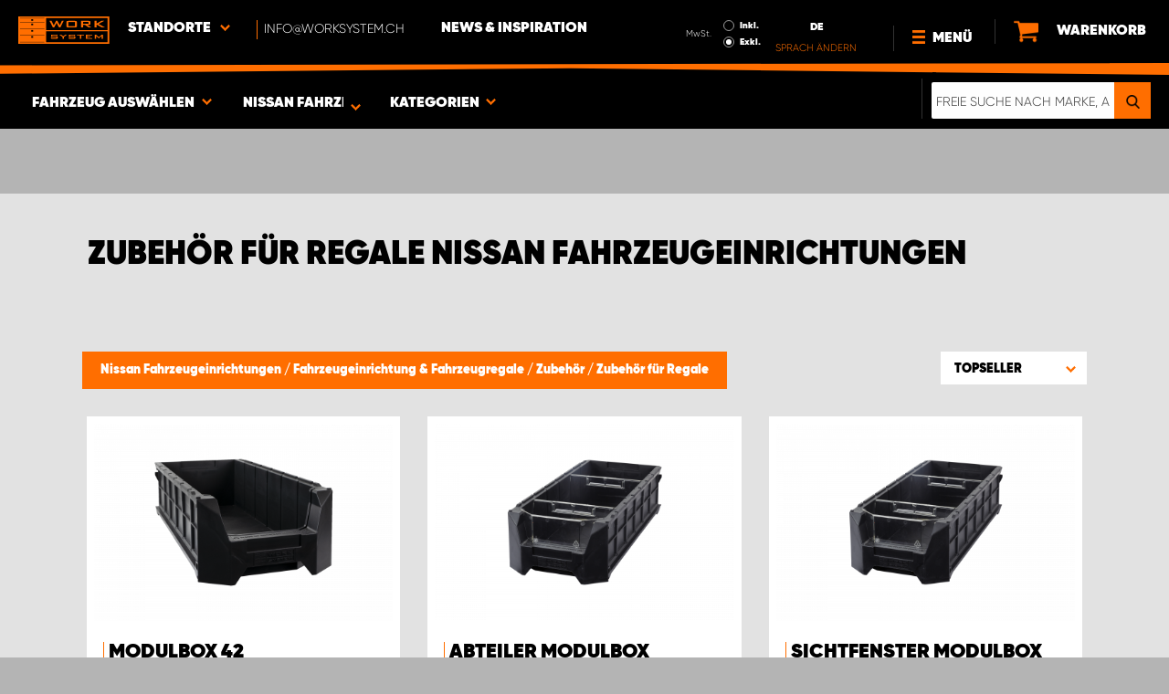

--- FILE ---
content_type: text/html; charset=UTF-8
request_url: https://www.worksystem.ch/Nissan/zubehor-regalboeden
body_size: 70738
content:
<!DOCTYPE html>
<html>
<head>
    <meta charset="utf-8">
    <meta name="format-detection" content="telephone=no">
    <meta name="viewport" content="width=device-width, initial-scale=1, maximum-scale=1">
        <title>Nissan Fahrzeugeinrichtungen Zubehör für Regale | Work System</title>
            <link rel="canonical" href="https://www.worksystem.ch/Nissan/zubehor-regalboeden" />
        <link rel="alternate" hreflang="sv-SE" href="https://www.worksystem.se/nissan/tillbehor_hyllor"/><link rel="alternate" hreflang="no-NO" href="https://www.worksystem.no/Nissan/tilbehor_hyller"/><link rel="alternate" hreflang="de-DE" href="https://www.worksystem.com/de/Nissan/zubehor-regalboeden"/><link rel="alternate" hreflang="en-GB" href="https://www.worksystem.co.uk/nissan/rack-boxes-and-dividers"/><link rel="alternate" hreflang="fr-FR" href="https://www.worksystem.fr/nissan/accessoires-pour-rayonnages"/><link rel="alternate" hreflang="sv-FI" href="https://www.worksystem.fi/sv/nissan/tillbehor_hyllor"/><link rel="alternate" hreflang="fi-FI" href="https://www.worksystem.fi/Nissan/kumimatot"/><link rel="alternate" hreflang="es-ES" href="https://www.worksystem.es/nissan/accesorios-estanterias"/><link rel="alternate" hreflang="nl-NL" href="https://www.worksystem.nl/Nissan/accessoires-schappen"/><link rel="alternate" hreflang="da-DK" href="https://www.worksystem.dk/nissan/tilbehorshylder"/><link rel="alternate" hreflang="de-BE" href="https://www.worksystem.be/de/Nissan/zubehor-regalboeden"/><link rel="alternate" hreflang="fr-BE" href="https://www.worksystem.be/fr/nissan/accessoires-pour-rayonnages"/><link rel="alternate" hreflang="nl-BE" href="https://www.worksystem.be/Nissan/accessoires-schappen"/><link rel="alternate" hreflang="de-AT" href="https://www.worksystem.at/Nissan/zubehor-regalboeden"/><link rel="alternate" hreflang="de-CH" href="https://www.worksystem.ch/Nissan/zubehor-regalboeden"/><link rel="alternate" hreflang="fr-CH" href="https://www.worksystem.ch/fr/nissan/accessoires-pour-rayonnages"/><link rel="alternate" hreflang="de-LU" href="https://www.worksystem.lu/de/Nissan/zubehor-regalboeden"/><link rel="alternate" hreflang="fr-LU" href="https://www.worksystem.lu/nissan/accessoires-pour-rayonnages"/>    <link rel="preload" href="/build/runtime.d543a299.js" as="script"/><link rel="preload" href="/build/9755.f7cf02db.js" as="script"/><link rel="preload" href="/build/9154.f1370752.js" as="script"/><link rel="preload" href="/build/web.2765070a.js" as="script"/><link href="/build/3238.cfc56d5e.css" media="screen" rel="stylesheet" type="text/css"/><link href="/build/web.fbf642af.css" media="screen" rel="stylesheet" type="text/css"/>    <link rel="apple-touch-icon" sizes="57x57" href="https://www.worksystem.ch/data_layer/1.0/public/inc/images/favicons/apple-icon-57x57.png">
<link rel="apple-touch-icon" sizes="60x60" href="https://www.worksystem.ch/data_layer/1.0/public/inc/images/favicons/apple-icon-60x60.png">
<link rel="apple-touch-icon" sizes="72x72" href="https://www.worksystem.ch/data_layer/1.0/public/inc/images/favicons/apple-icon-72x72.png">
<link rel="apple-touch-icon" sizes="76x76" href="https://www.worksystem.ch/data_layer/1.0/public/inc/images/favicons/apple-icon-76x76.png">
<link rel="apple-touch-icon" sizes="114x114" href="https://www.worksystem.ch/data_layer/1.0/public/inc/images/favicons/apple-icon-114x114.png">
<link rel="apple-touch-icon" sizes="120x120" href="https://www.worksystem.ch/data_layer/1.0/public/inc/images/favicons/apple-icon-120x120.png">
<link rel="apple-touch-icon" sizes="144x144" href="https://www.worksystem.ch/data_layer/1.0/public/inc/images/favicons/apple-icon-144x144.png">
<link rel="apple-touch-icon" sizes="152x152" href="https://www.worksystem.ch/data_layer/1.0/public/inc/images/favicons/apple-icon-152x152.png">
<link rel="apple-touch-icon" sizes="180x180" href="https://www.worksystem.ch/data_layer/1.0/public/inc/images/favicons/apple-icon-180x180.png">
<link rel="icon" type="image/png" sizes="192x192"  href="https://www.worksystem.ch/data_layer/1.0/public/inc/images/favicons/android-icon-192x192.png">
<link rel="icon" type="image/png" sizes="32x32" href="https://www.worksystem.ch/data_layer/1.0/public/inc/images/favicons/favicon-32x32.png">
<link rel="icon" type="image/png" sizes="96x96" href="https://www.worksystem.ch/data_layer/1.0/public/inc/images/favicons/favicon-96x96.png">
<link rel="icon" type="image/png" sizes="16x16" href="https://www.worksystem.ch/data_layer/1.0/public/inc/images/favicons/favicon-16x16.png">
<link rel="manifest" href="https://www.worksystem.ch/data_layer/1.0/public/inc/images/favicons/manifest.json">
<meta property="og:title" content="Nissan Fahrzeugeinrichtungen Zubehör für Regale | Work System">
<meta property="og:description" content="Work System bietet Zubehör für Regale, z. B. Modulkisten, Transportkisten und Regalteiler. Ergänzen Sie Ihre Fahrzeugeinrichtung mit Zubehör.">
<meta name="msapplication-TileColor" content="#ffffff">
<meta name="msapplication-TileImage" content="https://www.worksystem.ch/data_layer/1.0/public/inc/images/favicons/og_logo.png">
<meta property="og:image" content="https://www.worksystem.ch/data_layer/1.0/public/inc/images/favicons/og_logo.png">
<meta name="theme-color" content="#ffffff">    <meta name="foundation-mq" content class="foundation-mq">
        <meta name="description" content="Work System bietet Zubehör für Regale, z. B. Modulkisten, Transportkisten und Regalteiler. Ergänzen Sie Ihre Fahrzeugeinrichtung mit Zubehör.">
    
    
    <!-- Google Tag Manager -->
    <script>
        dataLayer = [];
    </script>

    <!-- Hotjar Tracking Code for www.worksystem.se -->
    
    <script>(function(w,d,s,l,i){w[l]=w[l]||[];w[l].push({'gtm.start':
                new Date().getTime(),event:'gtm.js'});var f=d.getElementsByTagName(s)[0],
            j=d.createElement(s),dl=l!='dataLayer'?'&l='+l:'';j.async=true;j.src=
            'https://m.worksystem.ch/gtm.js?id='+i+dl;f.parentNode.insertBefore(j,f);
        })(window,document,'script','dataLayer','GTM-N58JWB9');</script>
        <!-- End Google Tag Manager -->
    </head>
<body >
    <!-- Google Tag Manager (noscript) -->
    <noscript><iframe src="https://www.googletagmanager.com/ns.html?id=GTM-N58JWB9"
                      height="0" width="0" style="display:none;visibility:hidden"></iframe></noscript>
    <!-- End Google Tag Manager (noscript) -->


<div id="header" class="float">
    <div class="orange-line top"></div>
    <div class="admin-bar">
        <div class="limit-width">
                    </div>
    </div>

    <div class="header-bg">
        <div class="header-center-wrapper limit-width">
            <a href="https://www.worksystem.ch" id="logo"><img src="https://www.worksystem.ch/data_layer/1.0/public/inc/images/WorkSystem-logo.svg" alt="logo"></a>
            <div id="mobile-header-contact-wrapper">
    <div class="contact-menu">
        <div id="ws-contact"><div class="facility">
    Standorte    <img class="contact-icon" src="https://www.worksystem.ch/data_layer/1.0/public/inc/images/symbols/icons8-chevron-left-100.png" alt="contact icon">
</div>
<svg aria-hidden="true" style="position: absolute; width: 0; height: 0; overflow: hidden;" version="1.1" xmlns="http://www.w3.org/2000/svg" xmlns:xlink="http://www.w3.org/1999/xlink">
    <defs>
        <symbol id="icon-location" viewBox="0 0 32 32">
            <path d="M16 0c-5.523 0-10 4.477-10 10 0 10 10 22 10 22s10-12 10-22c0-5.523-4.477-10-10-10zM16 16c-3.314 0-6-2.686-6-6s2.686-6 6-6 6 2.686 6 6-2.686 6-6 6z"></path>
        </symbol>
    </defs>
</svg>
<div id="showed-ws-contact" class="dropdown-menu CH">
    <div class="contact-wrapper">
        <div class="contact-intro">
            <h3><span>Finden Sie einen Standort <br/> in Ihrer Nähe</span></h3>
            <a href="https://www.worksystem.ch/map_search" class="btn btn-goto-map">
                Zur Karte <svg class="icon icon-location"><use xlink:href="#icon-location"></use></svg>
            </a>
        </div>
        <div class="contact-list">
                            <div>
                    <a href="https://www.worksystem.ch/kontakt/bern">
                        <img class="contact-icon"
                             src="https://www.worksystem.ch/data_layer/1.0/public/inc/images/symbols/icons8-chevron-left-100.png" alt="contact icon">
                        <span class="name">
                            Work System Bern                        </span>
                    </a>
                </div>
                            <div>
                    <a href="https://www.worksystem.ch/kontakt/Schweiz">
                        <img class="contact-icon"
                             src="https://www.worksystem.ch/data_layer/1.0/public/inc/images/symbols/icons8-chevron-left-100.png" alt="contact icon">
                        <span class="name">
                            Work System Swiss                        </span>
                    </a>
                </div>
                    </div>
    </div>
</div>
</div>
        <a href="tel:info@worksystem.ch" class="contact-number" target="_blank">
            <span>info@worksystem.ch</span></a>
    </div>
    <ul>
                    <li>
                <a href="https://www.worksystem.ch/blog" class="top-list-menu__item"
                   title="News & Inspiration">
                    News & Inspiration                                    </a>
                            </li>
                </ul>
</div>
            <div id="dropdown-top-wrapper">
    <div class="dropdown-section">
        <div id="desktop-car-filter-wrapper">
            <div id="ws-calculator" class="element">
                <span class="dropdown-text">Fahrzeug auswählen <img class="dropdown-icon" src="https://www.worksystem.ch/data_layer/1.0/public/inc/images/symbols/icons8-chevron-left-100.png" alt="image"></span>
                <div class="information-tooltip">
                    <span>Wählen Sie Ihr Fahrzeug, um passende Produkte zu finden</span>
                </div>
                <div id="ws-car-filter-header-wrapper">
                    <div id="showed-ws-car-filter" class="showed-calculator header-dropdown-section">
                        <div id="filter-header">
                            <h2 data-name="Fahrzeug auswählen">Fahrzeug auswählen</h2><span id="close-mobile-filter-section"><img class="dropdown-icon" src="https://www.worksystem.ch/data_layer/1.0/public/inc/images/symbols/icons8-chevron-left-100.png" alt="image"></span>
                            <h3 data-name="Auswahl durch detaillierte Suche verkleinern">Auswahl durch detaillierte Suche verkleinern</h3>
                        </div>
                        
                        <div class="filter-element active">
                            <div id="new-car-filter" data-active-category="zubehor-regalboeden">
                                <!-- start -->
                                <div class="new-car-filter_wrapper">
                                                                                    <div class="filter-section" data-index="0">
                            <h4 class="original-name hidden" data-subheader="Wählen Sie die Marke Ihres Fahrzeugs" style="display: none;">Marke auswählen</h4>
                            <h4 class="selected-item" data-url="Nissan" data-id="9">
                                <span class="selected-item-name">Nissan</span>
                                <i class="clear-selection-wrapper">
                                    <img class="clear-selection" src="https://www.worksystem.ch/data_layer/1.0/public/inc/images/symbols/x-icon.png" alt="X">
                                </i>
                            </h4>
                    <div class="available-options-wrapper hidden" style="display: none;">
                                                                <ul class="available-options">
                                            <li data-url="Citroen" data-id="2"><span>Citroën</span></li><li data-url="Dacia" data-id="14"><span>Dacia</span></li><li data-url="dodge" data-id="157"><span>Dodge</span></li><li data-url="fiat" data-id="5"><span>Fiat</span></li><li data-url="ford" data-id="6"><span>Ford</span></li><li data-url="Isuzu" data-id="15"><span>Isuzu</span></li><li data-url="Iveco" data-id="16"><span>Iveco</span></li><li data-url="KIA" data-id="351"><span>KIA</span></li><li data-url="Hintergrund" data-id="262"><span>Leerer Hintergrund</span></li><li data-url="MAN" data-id="275"><span>MAN</span></li><li data-url="maxus" data-id="316"><span>Maxus</span></li><li data-url="MB" data-id="7"><span>Mercedes</span></li><li data-url="mitsubishi" data-id="8"><span>Mitsubishi</span></li><li data-url="Nissan" data-id="9"><span>Nissan</span></li><li data-url="Opel" data-id="114"><span>Opel</span></li><li data-url="Peugeot" data-id="10"><span>Peugeot</span></li><li data-url="Renault" data-id="11"><span>Renault</span></li><li data-url="Toyota" data-id="12"><span>Toyota</span></li><li data-url="Volkswagen" data-id="13"><span>Volkswagen</span></li>                                        </ul>
                                    </div>
                                </div>
                                                                                            <div class="filter-section" data-index="1">
                                                            <h4 class="original-name" data-subheader="Wählen Sie das Modell Ihres Fahrzeugs">Modell auswählen</h4>
                                <h4 class="selected-item hidden" style="display: none;" data-url="" data-id="">
                                    <span class="selected-item-name"></span>
                                    <i class="clear-selection-wrapper">
                                        <img class="clear-selection" src="https://www.worksystem.ch/data_layer/1.0/public/inc/images/symbols/x-icon.png" alt="X">
                                    </i>
                                </h4>
                                                                <div class="available-options-wrapper">
                                                                            <ul class="available-options">
                                            <li data-url="Nissan-Navara" data-id="193"><span>Navara</span></li><li data-url="Nissan-NV200" data-id="34"><span>NV200</span></li><li data-url="Nissan_nv250" data-id="302"><span>NV250</span></li><li data-url="Nissan-NV300" data-id="128"><span>NV300/Primastar</span></li><li data-url="Nissan-NV400" data-id="101"><span>NV400/Interstar</span></li><li data-url="Townstar" data-id="314"><span>Townstar</span></li>                                        </ul>
                                    </div>
                                </div>
                                                                                                <div class="filter-section hidden" data-index="2" style="display: none">
                                                                <h4 class="original-name" data-subheader="Wählen Sie die Länge Ihres Fahrzeugs">Größe auswählen</h4>
                                <h4 class="selected-item hidden" style="display: none;" data-url="" data-id="">
                                    <span class="selected-item-name"></span>
                                    <i class="clear-selection-wrapper">
                                        <img class="clear-selection" src="https://www.worksystem.ch/data_layer/1.0/public/inc/images/symbols/x-icon.png" alt="X">
                                    </i>
                                </h4>
                                                                    <div class="available-options-wrapper hidden" style="display: none;">
                                                                                <ul class="available-options">
                                                                                    </ul>
                                    </div>
                                </div>
                                                                    <div class="filter-section hidden" data-index="3">
                                <h4 class="original-name" data-subheader="Wählen Sie das Baujahr Ihres Fahrzeugs">Baujahr auswählen</h4>
                                <h4 class="selected-item hidden" style="display: none;" data-url="">
                                    <span class="selected-item-name"></span>
                                    <i class="clear-selection-wrapper">
                                        <img class="clear-selection" src="https://www.worksystem.ch/data_layer/1.0/public/inc/images/symbols/x-icon.png" alt="X">
                                    </i>
                                </h4>
                                <div class="available-options-wrapper hidden" style="display: none;">
                                                                        <ul class="available-options"></ul>
                                </div>
                            </div>
                                                        <div class="filter-section" data-index="4">
                                <h4 class="original-name hidden" data-subheader="Wählen Sie die Anzahl und Position der Türen" style="display: none;">Anzahl Seitentüren</h4>
                                <h4 class="selected-item" data-url="side_door_right">
                                    <span class="selected-item-name">Seitentür rechts</span>
                                    <i class="clear-selection-wrapper">
                                        <img class="clear-selection" src="https://www.worksystem.ch/data_layer/1.0/public/inc/images/symbols/x-icon.png" alt="X">
                                    </i>
                                </h4>
                                <div class="available-options-wrapper hidden" style="display: none;">
                                                                                <ul class="available-options">
                                                <li data-url="side_door_right"><span>Seitentür rechts</span></li><li data-url="side_door_left"><span>Seitentür links</span></li><li data-url="side_door_right_left"><span>Seitentür beidseitig</span></li><li data-url="no_side_door"><span>Keine Seitentür</span></li>                                            </ul>
                                        </div>
                                    </div>
                                </div>
                                <!-- end -->
                                <div class="filter-button-wrapper">
                                    <a href="/" id="new-car-filter-submit-button">Ergebnisse anzeigen - <span id="filter-results-amount">631</span> Artikel</a>
                                </div>
                            </div>
                        </div>
                    </div>
                </div>
            </div>
        </div>
        <div id="ws-calculator-result" class="element">
            <span class="dropdown-text">
                                    <span id="selected-cart-car" class="show-on-desktop choose-element" style="">Nissan Fahrzeugeinrichtungen</span>
                                                    <span class="choose-element" style="">Nissan Fahrzeugeinrichtungen</span>
                                <img class="dropdown-icon dropdown-icon-custom" src="https://www.worksystem.ch/data_layer/1.0/public/inc/images/symbols/icons8-chevron-left-100.png" alt="image">
            </span>
            <div id="showed-ws-calculator-result" class="showed-calculator header-dropdown-section">
                <div id="result-header">
                    <h2>Ausgewähltes Fahrzeug</h2>
                </div>
                <div class="available-options-wrapper" style="display: block;">
                    <ul class="available-options">
                                            </ul>
                </div>
                <div id="result-submit-button" class="result-button-wrapper">
                    <a>Neues Fahrzeug hinzufügen</a>                     <img src="https://www.worksystem.ch/data_layer/1.0/public/inc/images/symbols/add-car.png" alt="add car">
                </div>
            </div>
        </div>
        <div id="ws-categories" class="element">
            <span class="dropdown-text">
                Kategorien                <span class="choose-element">Zubehör für Regale</span>                <img id="category-dropdown-icon" class="dropdown-icon" src="https://www.worksystem.ch/data_layer/1.0/public/inc/images/symbols/icons8-chevron-left-100.png" alt="image">
            </span>
            <div id="showed-ws-categories" class="header-dropdown-section">
                <h2>Kategorie</h2>
                <div class="dropdown-section-wrapper">
                    <ul>
                            <li class="dropdown-parent">
        <div class="dropdown-parent__wrapper has-children">
            <a href="https://www.worksystem.ch/Nissan/fahrzeugeinrichtungen"
               title="Fahrzeugeinrichtung & Fahrzeugregale"
               data-link="fahrzeugeinrichtungen"
               class="ss go-to-category">
                Fahrzeugeinrichtung & Fahrzeugregale            </a>

                            <div class="dropdown-parent__subwrapper">
            <span class="subcategory-arrow">
                <img src="https://www.worksystem.ch/data_layer/1.0/public/inc/images/symbols/icons8-chevron-left-100.png" alt="image">
            </span>
                    <div class="ws-subcategory-wrapper dropdown-section-wrapper">
                        <ul>
                                <li class="dropdown-parent">
        <div class="dropdown-parent__wrapper ">
            <a href="https://www.worksystem.ch/Nissan/fahrzeugeinrichtungen-linke-seite"
               title="Linke Seite"
               data-link="fahrzeugeinrichtungen-linke-seite"
               class="ss go-to-category">
                Linke Seite            </a>

                    </div>
    </li>
    <li class="dropdown-parent">
        <div class="dropdown-parent__wrapper ">
            <a href="https://www.worksystem.ch/Nissan/einrichtungen-rechte-seite"
               title="Rechte Seite"
               data-link="einrichtungen-rechte-seite"
               class="ss go-to-category">
                Rechte Seite            </a>

                    </div>
    </li>
    <li class="dropdown-parent">
        <div class="dropdown-parent__wrapper ">
            <a href="https://www.worksystem.ch/Nissan/grosse-schubladeneinheiten"
               title="Fahrzeugeinrichtung Schubladen"
               data-link="grosse-schubladeneinheiten"
               class="ss go-to-category">
                Fahrzeugeinrichtung Schubladen            </a>

                    </div>
    </li>
    <li class="dropdown-parent">
        <div class="dropdown-parent__wrapper ">
            <a href="https://www.worksystem.ch/Nissan/werkzeugtafeln"
               title="Werkzeugtafel"
               data-link="werkzeugtafeln"
               class="ss go-to-category">
                Werkzeugtafel            </a>

                    </div>
    </li>
    <li class="dropdown-parent">
        <div class="dropdown-parent__wrapper ">
            <a href="https://www.worksystem.ch/Nissan/laderampen-hebevorrichtungen"
               title="Laderampen und Hebevorrichtungen"
               data-link="laderampen-hebevorrichtungen"
               class="ss go-to-category">
                Laderampen und Hebevorrichtungen            </a>

                    </div>
    </li>
    <li class="dropdown-parent">
        <div class="dropdown-parent__wrapper has-children">
            <a href="https://www.worksystem.ch/Nissan/zubehor-fahrzeugeinrichtung"
               title="Zubehör"
               data-link="zubehor-fahrzeugeinrichtung"
               class="ss go-to-category">
                Zubehör            </a>

                            <div class="dropdown-parent__subwrapper">
            <span class="subcategory-arrow">
                <img src="https://www.worksystem.ch/data_layer/1.0/public/inc/images/symbols/icons8-chevron-left-100.png" alt="image">
            </span>
                    <div class="ws-subcategory-wrapper dropdown-section-wrapper">
                        <ul>
                                <li class="dropdown-parent">
        <div class="dropdown-parent__wrapper ">
            <a href="https://www.worksystem.ch/Nissan/zubehor-regalboeden"
               title="Zubehör für Regale"
               data-link="zubehor-regalboeden"
               class="ss go-to-category">
                Zubehör für Regale            </a>

                    </div>
    </li>
    <li class="dropdown-parent">
        <div class="dropdown-parent__wrapper ">
            <a href="https://www.worksystem.ch/Nissan/zubehoer-schubladen"
               title="Zubehör für Schubladen"
               data-link="zubehoer-schubladen"
               class="ss go-to-category">
                Zubehör für Schubladen            </a>

                    </div>
    </li>
    <li class="dropdown-parent">
        <div class="dropdown-parent__wrapper ">
            <a href="https://www.worksystem.ch/Nissan/sortimentskaesten"
               title="Sortimentkästen und -halterungen"
               data-link="sortimentskaesten"
               class="ss go-to-category">
                Sortimentkästen und -halterungen            </a>

                    </div>
    </li>
    <li class="dropdown-parent">
        <div class="dropdown-parent__wrapper ">
            <a href="https://www.worksystem.ch/Nissan/weitere-produkte"
               title="Sonstiges Zubehör"
               data-link="weitere-produkte"
               class="ss go-to-category">
                Sonstiges Zubehör            </a>

                    </div>
    </li>
    <li class="dropdown-parent">
        <div class="dropdown-parent__wrapper ">
            <a href="https://www.worksystem.ch/Nissan/haken"
               title="Zubehör für Seitenelemente und Werkzeugtafeln"
               data-link="haken"
               class="ss go-to-category">
                Zubehör für Seitenelemente und Werkzeugtafeln            </a>

                    </div>
    </li>
                        </ul>
                    </div>
                </div>
                    </div>
    </li>
                        </ul>
                    </div>
                </div>
                    </div>
    </li>
    <li class="dropdown-parent">
        <div class="dropdown-parent__wrapper ">
            <a href="https://www.worksystem.ch/Nissan/unterflursysteme"
               title="Unterflursysteme"
               data-link="unterflursysteme"
               class="ss go-to-category">
                Unterflursysteme            </a>

                    </div>
    </li>
    <li class="dropdown-parent">
        <div class="dropdown-parent__wrapper has-children">
            <a href="https://www.worksystem.ch/Nissan/dachausruestung"
               title="Dachausrüstung"
               data-link="dachausruestung"
               class="ss go-to-category">
                Dachausrüstung            </a>

                            <div class="dropdown-parent__subwrapper">
            <span class="subcategory-arrow">
                <img src="https://www.worksystem.ch/data_layer/1.0/public/inc/images/symbols/icons8-chevron-left-100.png" alt="image">
            </span>
                    <div class="ws-subcategory-wrapper dropdown-section-wrapper">
                        <ul>
                                <li class="dropdown-parent">
        <div class="dropdown-parent__wrapper ">
            <a href="https://www.worksystem.ch/Nissan/dachtraeger"
               title="Dachträger"
               data-link="dachtraeger"
               class="ss go-to-category">
                Dachträger            </a>

                    </div>
    </li>
    <li class="dropdown-parent">
        <div class="dropdown-parent__wrapper ">
            <a href="https://www.worksystem.ch/Nissan/zubehoer_dachtraeger"
               title="Zubehör für Dachausrüstung"
               data-link="zubehoer_dachtraeger"
               class="ss go-to-category">
                Zubehör für Dachausrüstung            </a>

                    </div>
    </li>
    <li class="dropdown-parent">
        <div class="dropdown-parent__wrapper ">
            <a href="https://www.worksystem.ch/Nissan/leitern"
               title="Leitern"
               data-link="leitern"
               class="ss go-to-category">
                Leitern            </a>

                    </div>
    </li>
                        </ul>
                    </div>
                </div>
                    </div>
    </li>
    <li class="dropdown-parent">
        <div class="dropdown-parent__wrapper has-children">
            <a href="https://www.worksystem.ch/Nissan/pickupzubehor"
               title="Pickupzubehör"
               data-link="pickupzubehor"
               class="ss go-to-category">
                Pickupzubehör            </a>

                            <div class="dropdown-parent__subwrapper">
            <span class="subcategory-arrow">
                <img src="https://www.worksystem.ch/data_layer/1.0/public/inc/images/symbols/icons8-chevron-left-100.png" alt="image">
            </span>
                    <div class="ws-subcategory-wrapper dropdown-section-wrapper">
                        <ul>
                                <li class="dropdown-parent">
        <div class="dropdown-parent__wrapper ">
            <a href="https://www.worksystem.ch/Nissan/schwerlastauszuge"
               title="Schwerlastauszüge"
               data-link="schwerlastauszuge"
               class="ss go-to-category">
                Schwerlastauszüge            </a>

                    </div>
    </li>
    <li class="dropdown-parent">
        <div class="dropdown-parent__wrapper ">
            <a href="https://www.worksystem.ch/Nissan/hardtops"
               title="Hardtops"
               data-link="hardtops"
               class="ss go-to-category">
                Hardtops            </a>

                    </div>
    </li>
    <li class="dropdown-parent">
        <div class="dropdown-parent__wrapper ">
            <a href="https://www.worksystem.ch/Nissan/uberrollbugel"
               title="Styling Bar und Überrollbügel"
               data-link="uberrollbugel"
               class="ss go-to-category">
                Styling Bar und Überrollbügel            </a>

                    </div>
    </li>
                        </ul>
                    </div>
                </div>
                    </div>
    </li>
    <li class="dropdown-parent">
        <div class="dropdown-parent__wrapper has-children">
            <a href="https://www.worksystem.ch/Nissan/ladesicherung"
               title="Seitenverkleidung und Ladungssicherung"
               data-link="ladesicherung"
               class="ss go-to-category">
                Seitenverkleidung und Ladungssicherung            </a>

                            <div class="dropdown-parent__subwrapper">
            <span class="subcategory-arrow">
                <img src="https://www.worksystem.ch/data_layer/1.0/public/inc/images/symbols/icons8-chevron-left-100.png" alt="image">
            </span>
                    <div class="ws-subcategory-wrapper dropdown-section-wrapper">
                        <ul>
                                <li class="dropdown-parent">
        <div class="dropdown-parent__wrapper ">
            <a href="https://www.worksystem.ch/Nissan/komplettsatz-schutzverkleidung"
               title="Komplettpakete"
               data-link="komplettsatz-schutzverkleidung"
               class="ss go-to-category">
                Komplettpakete            </a>

                    </div>
    </li>
    <li class="dropdown-parent">
        <div class="dropdown-parent__wrapper ">
            <a href="https://www.worksystem.ch/Nissan/transporterboden"
               title="Böden, Wände und Decken"
               data-link="transporterboden"
               class="ss go-to-category">
                Böden, Wände und Decken            </a>

                    </div>
    </li>
    <li class="dropdown-parent">
        <div class="dropdown-parent__wrapper ">
            <a href="https://www.worksystem.ch/Nissan/ladesicherung-komplettsets"
               title="Ladungssicherungssatz"
               data-link="ladesicherung-komplettsets"
               class="ss go-to-category">
                Ladungssicherungssatz            </a>

                    </div>
    </li>
    <li class="dropdown-parent">
        <div class="dropdown-parent__wrapper ">
            <a href="https://www.worksystem.ch/Nissan/ladesicherung-einzelteile"
               title="Zubehör zur Ladungssicherung"
               data-link="ladesicherung-einzelteile"
               class="ss go-to-category">
                Zubehör zur Ladungssicherung            </a>

                    </div>
    </li>
                        </ul>
                    </div>
                </div>
                    </div>
    </li>
    <li class="dropdown-parent">
        <div class="dropdown-parent__wrapper has-children">
            <a href="https://www.worksystem.ch/Nissan/arbeitsleuchten"
               title="Zusatz- und Arbeitsbeleuchtung LED"
               data-link="arbeitsleuchten"
               class="ss go-to-category">
                Zusatz- und Arbeitsbeleuchtung LED            </a>

                            <div class="dropdown-parent__subwrapper">
            <span class="subcategory-arrow">
                <img src="https://www.worksystem.ch/data_layer/1.0/public/inc/images/symbols/icons8-chevron-left-100.png" alt="image">
            </span>
                    <div class="ws-subcategory-wrapper dropdown-section-wrapper">
                        <ul>
                                <li class="dropdown-parent">
        <div class="dropdown-parent__wrapper ">
            <a href="https://www.worksystem.ch/Nissan/zusatzleuchten-kits"
               title="Zusatzleuchten Kits"
               data-link="zusatzleuchten-kits"
               class="ss go-to-category">
                Zusatzleuchten Kits            </a>

                    </div>
    </li>
    <li class="dropdown-parent">
        <div class="dropdown-parent__wrapper ">
            <a href="https://www.worksystem.ch/Nissan/zusatzleuchten"
               title="Zusatzscheinwerfer Auto und Fernscheinwerfer"
               data-link="zusatzleuchten"
               class="ss go-to-category">
                Zusatzscheinwerfer Auto und Fernscheinwerfer            </a>

                    </div>
    </li>
    <li class="dropdown-parent">
        <div class="dropdown-parent__wrapper ">
            <a href="https://www.worksystem.ch/Nissan/halterungen-zusatzleuchten"
               title="Halterungen für Zusatzbeleuchtung und Zubehör"
               data-link="halterungen-zusatzleuchten"
               class="ss go-to-category">
                Halterungen für Zusatzbeleuchtung und Zubehör            </a>

                    </div>
    </li>
    <li class="dropdown-parent">
        <div class="dropdown-parent__wrapper ">
            <a href="https://www.worksystem.ch/Nissan/arbeitsleuchtensatze"
               title="Arbeitsbeleuchtung"
               data-link="arbeitsleuchtensatze"
               class="ss go-to-category">
                Arbeitsbeleuchtung            </a>

                    </div>
    </li>
    <li class="dropdown-parent">
        <div class="dropdown-parent__wrapper ">
            <a href="https://www.worksystem.ch/Nissan/zubehor-arbeitsleuchten"
               title="Zubehör für Arbeitsbeleuchtung"
               data-link="zubehor-arbeitsleuchten"
               class="ss go-to-category">
                Zubehör für Arbeitsbeleuchtung            </a>

                    </div>
    </li>
                        </ul>
                    </div>
                </div>
                    </div>
    </li>
    <li class="dropdown-parent">
        <div class="dropdown-parent__wrapper has-children">
            <a href="https://www.worksystem.ch/Nissan/warnleuchten"
               title="Warnleuchten, Blitzleuchten und Produkte für Straßenarbeiten"
               data-link="warnleuchten"
               class="ss go-to-category">
                Warnleuchten, Blitzleuchten und Produkte für Straßenarbeiten            </a>

                            <div class="dropdown-parent__subwrapper">
            <span class="subcategory-arrow">
                <img src="https://www.worksystem.ch/data_layer/1.0/public/inc/images/symbols/icons8-chevron-left-100.png" alt="image">
            </span>
                    <div class="ws-subcategory-wrapper dropdown-section-wrapper">
                        <ul>
                                <li class="dropdown-parent">
        <div class="dropdown-parent__wrapper ">
            <a href="https://www.worksystem.ch/Nissan/integrierte_warnleuchten"
               title="Integrierte Warnleuchten"
               data-link="integrierte_warnleuchten"
               class="ss go-to-category">
                Integrierte Warnleuchten            </a>

                    </div>
    </li>
    <li class="dropdown-parent">
        <div class="dropdown-parent__wrapper ">
            <a href="https://www.worksystem.ch/Nissan/gerichtete-warnleuchten"
               title="Gerichtete Kennleuchten"
               data-link="gerichtete-warnleuchten"
               class="ss go-to-category">
                Gerichtete Kennleuchten            </a>

                    </div>
    </li>
    <li class="dropdown-parent">
        <div class="dropdown-parent__wrapper ">
            <a href="https://www.worksystem.ch/Nissan/rundumkennleuchten"
               title="Rundumkennleuchten"
               data-link="rundumkennleuchten"
               class="ss go-to-category">
                Rundumkennleuchten            </a>

                    </div>
    </li>
    <li class="dropdown-parent">
        <div class="dropdown-parent__wrapper ">
            <a href="https://www.worksystem.ch/Nissan/zubehor-warnleuchten"
               title="Zubehör für Warnleuchten"
               data-link="zubehor-warnleuchten"
               class="ss go-to-category">
                Zubehör für Warnleuchten            </a>

                    </div>
    </li>
                        </ul>
                    </div>
                </div>
                    </div>
    </li>
    <li class="dropdown-parent">
        <div class="dropdown-parent__wrapper has-children">
            <a href="https://www.worksystem.ch/Nissan/diebstahlschutz"
               title="Alarmanlagen, Sicherheit und Heizung"
               data-link="diebstahlschutz"
               class="ss go-to-category">
                Alarmanlagen, Sicherheit und Heizung            </a>

                            <div class="dropdown-parent__subwrapper">
            <span class="subcategory-arrow">
                <img src="https://www.worksystem.ch/data_layer/1.0/public/inc/images/symbols/icons8-chevron-left-100.png" alt="image">
            </span>
                    <div class="ws-subcategory-wrapper dropdown-section-wrapper">
                        <ul>
                                <li class="dropdown-parent">
        <div class="dropdown-parent__wrapper ">
            <a href="https://www.worksystem.ch/Nissan/sicherheitsschlosser"
               title="Sicherheitsschlösser"
               data-link="sicherheitsschlosser"
               class="ss go-to-category">
                Sicherheitsschlösser            </a>

                    </div>
    </li>
    <li class="dropdown-parent">
        <div class="dropdown-parent__wrapper ">
            <a href="https://www.worksystem.ch/Nissan/erste-hilfe"
               title="Erste Hilfe und Feuerlöscher"
               data-link="erste-hilfe"
               class="ss go-to-category">
                Erste Hilfe und Feuerlöscher            </a>

                    </div>
    </li>
                        </ul>
                    </div>
                </div>
                    </div>
    </li>
    <li class="dropdown-parent">
        <div class="dropdown-parent__wrapper has-children">
            <a href="https://www.worksystem.ch/Nissan/styling"
               title="Styling"
               data-link="styling"
               class="ss go-to-category">
                Styling            </a>

                            <div class="dropdown-parent__subwrapper">
            <span class="subcategory-arrow">
                <img src="https://www.worksystem.ch/data_layer/1.0/public/inc/images/symbols/icons8-chevron-left-100.png" alt="image">
            </span>
                    <div class="ws-subcategory-wrapper dropdown-section-wrapper">
                        <ul>
                                <li class="dropdown-parent">
        <div class="dropdown-parent__wrapper ">
            <a href="https://www.worksystem.ch/Nissan/trittbretter"
               title="Trittbretter"
               data-link="trittbretter"
               class="ss go-to-category">
                Trittbretter            </a>

                    </div>
    </li>
    <li class="dropdown-parent">
        <div class="dropdown-parent__wrapper ">
            <a href="https://www.worksystem.ch/Nissan/turleitern"
               title="Türleitern und AHK-Einstiegshilfen"
               data-link="turleitern"
               class="ss go-to-category">
                Türleitern und AHK-Einstiegshilfen            </a>

                    </div>
    </li>
                        </ul>
                    </div>
                </div>
                    </div>
    </li>
    <li class="dropdown-parent">
        <div class="dropdown-parent__wrapper has-children">
            <a href="https://www.worksystem.ch/Nissan/fahrerraum"
               title="Fahrerraum"
               data-link="fahrerraum"
               class="ss go-to-category">
                Fahrerraum            </a>

                            <div class="dropdown-parent__subwrapper">
            <span class="subcategory-arrow">
                <img src="https://www.worksystem.ch/data_layer/1.0/public/inc/images/symbols/icons8-chevron-left-100.png" alt="image">
            </span>
                    <div class="ws-subcategory-wrapper dropdown-section-wrapper">
                        <ul>
                                <li class="dropdown-parent">
        <div class="dropdown-parent__wrapper ">
            <a href="https://www.worksystem.ch/Nissan/halterungen"
               title="Handyhalterungen und -ständer"
               data-link="halterungen"
               class="ss go-to-category">
                Handyhalterungen und -ständer            </a>

                    </div>
    </li>
    <li class="dropdown-parent">
        <div class="dropdown-parent__wrapper ">
            <a href="https://www.worksystem.ch/Nissan/autositzbezuge"
               title="Sitzbezüge"
               data-link="autositzbezuge"
               class="ss go-to-category">
                Sitzbezüge            </a>

                    </div>
    </li>
    <li class="dropdown-parent">
        <div class="dropdown-parent__wrapper ">
            <a href="https://www.worksystem.ch/Nissan/ruckfahrkameras"
               title="Rückfahrkameras und -sensoren"
               data-link="ruckfahrkameras"
               class="ss go-to-category">
                Rückfahrkameras und -sensoren            </a>

                    </div>
    </li>
                        </ul>
                    </div>
                </div>
                    </div>
    </li>
    <li class="dropdown-parent">
        <div class="dropdown-parent__wrapper has-children">
            <a href="https://www.worksystem.ch/Nissan/stromversorgung"
               title="Elektronik, Luft und Federung"
               data-link="stromversorgung"
               class="ss go-to-category">
                Elektronik, Luft und Federung            </a>

                            <div class="dropdown-parent__subwrapper">
            <span class="subcategory-arrow">
                <img src="https://www.worksystem.ch/data_layer/1.0/public/inc/images/symbols/icons8-chevron-left-100.png" alt="image">
            </span>
                    <div class="ws-subcategory-wrapper dropdown-section-wrapper">
                        <ul>
                                <li class="dropdown-parent">
        <div class="dropdown-parent__wrapper ">
            <a href="https://www.worksystem.ch/Nissan/inverters"
               title="Wechselrichter"
               data-link="inverters"
               class="ss go-to-category">
                Wechselrichter            </a>

                    </div>
    </li>
    <li class="dropdown-parent">
        <div class="dropdown-parent__wrapper ">
            <a href="https://www.worksystem.ch/Nissan/batterien-ladegerate"
               title="Akkus und Ladegeräte"
               data-link="batterien-ladegerate"
               class="ss go-to-category">
                Akkus und Ladegeräte            </a>

                    </div>
    </li>
    <li class="dropdown-parent">
        <div class="dropdown-parent__wrapper ">
            <a href="https://www.worksystem.ch/Nissan/230v"
               title="230-V-Lösungen"
               data-link="230v"
               class="ss go-to-category">
                230-V-Lösungen            </a>

                    </div>
    </li>
    <li class="dropdown-parent">
        <div class="dropdown-parent__wrapper ">
            <a href="https://www.worksystem.ch/Nissan/druckluft"
               title="Druckluft"
               data-link="druckluft"
               class="ss go-to-category">
                Druckluft            </a>

                    </div>
    </li>
    <li class="dropdown-parent">
        <div class="dropdown-parent__wrapper ">
            <a href="https://www.worksystem.ch/Nissan/anschlusssatz-wechselrichter"
               title="Anschlusssatz Wechselrichter und Batterie"
               data-link="anschlusssatz-wechselrichter"
               class="ss go-to-category">
                Anschlusssatz Wechselrichter und Batterie            </a>

                    </div>
    </li>
                        </ul>
                    </div>
                </div>
                    </div>
    </li>
                    </ul>
                </div>
            </div>
        </div>
    </div>
</div>
            <div class="language-cart-section">
                <div id="search-top-wrapper"></div>
                <div class="vat-google">
    <div class="vat-google__label">
        MwSt.    </div>
    <div class="ws-radio">
        <div class="ws-radio__single ">
            <input type="radio" name="vatgoogle" id="inkl" value="inkl">
            <label for="inkl">Inkl.</label>
        </div>
        <div class="ws-radio__single active">
            <input type="radio" name="vatgoogle" id="exkl" value="exkl">
            <label for="exkl">Exkl.</label>
        </div>
    </div>
</div>
                
<div id="language-top-wrapper">
    <div class="language-select">
        <div class="dropdown-section">
            <div id="ws-lang" class="element">
                <div class="language-info"> de </div>
                <div class="language-select-dropdown">Sprach ändern</div>
                <div id="showed-ws-lang" class="header-dropdown-section">
                    <div id="language-menu-wrapper">
                        <div class="language-menu">
                            <div class="lang-change">
                                                                    <div class="flag-container flag-german active"
                                         data-url="https://www.worksystem.ch/Nissan/zubehor-regalboeden"
                                         data-language="german"
                                         data-indexed="1"
                                         style="background-image: url(https://www.worksystem.ch/data_layer/1.0/public/inc/images/flags/4.png);">
                                        <a href="https://www.worksystem.ch/Nissan/zubehor-regalboeden">                                            <span>de</span>
                                        </a>                                    </div>
                                                                    <div class="flag-container flag-french"
                                         data-url="https://www.worksystem.ch/fr/nissan/accessoires-pour-rayonnages"
                                         data-language="french"
                                         data-indexed="1"
                                         style="background-image: url(https://www.worksystem.ch/data_layer/1.0/public/inc/images/flags/7.png);">
                                        <a href="https://www.worksystem.ch/fr/nissan/accessoires-pour-rayonnages">                                            <span>fr</span>
                                        </a>                                    </div>
                                                            </div>
                        </div>
                    </div>
                </div>
            </div>
        </div>
    </div>
</div>
                <div id="mobile-header-menu-wrapper">
    <div id="main-menu">
        <img class="main-menu-icon" src="https://www.worksystem.ch/data_layer/1.0/public/inc/images/symbols/list-with-dots.png" alt="image">
        <span class="main-menu__text">Menü</span>
        <div id="showed-sub-menu" class="header-dropdown-section">
            <h2>Menü</h2>
            <ul>
                                    <li class="should-float__added-menu">
                        <a href="https://www.worksystem.ch/blog" class="top-list-menu__item"
                           title="News & Inspiration">News & Inspiration                                                    </a>
                                            </li>
                                                    <li>
                        <a href="https://www.worksystem.ch/blog" class="top-list-menu__item"
                           title="News">News                                                    </a>
                                            </li>
                                        <li>
                        <a href="https://www.worksystem.ch/uber-uns-ch" class="top-list-menu__item"
                           title="Über uns">Über uns                                                    </a>
                                            </li>
                                        <li>
                        <a href="https://www.worksystem.ch/Nachhaltigkeit-ch" class="top-list-menu__item"
                           title="Nachhaltigkeit">Nachhaltigkeit                                                    </a>
                                            </li>
                                        <li>
                        <a href="https://www.worksystem.ch/Impressum-ch" class="top-list-menu__item"
                           title="Impressum">Impressum                                                    </a>
                                            </li>
                                        <li>
                        <a href="https://www.worksystem.ch/datenschutz" class="top-list-menu__item"
                           title="Datenschutz">Datenschutz                                                    </a>
                                            </li>
                                        <li>
                        <a href="https://www.worksystem.ch/hinweise-zu-elektro-fahrzeugen" class="top-list-menu__item"
                           title="Elektro-Fahrzeuge">Elektro-Fahrzeuge                                                    </a>
                                            </li>
                                        <li>
                        <a href="https://www.worksystem.ch/digitale-broschure" class="top-list-menu__item"
                           title="Digitale broschüre">Digitale broschüre                                                    </a>
                                            </li>
                                        <li>
                        <a href="https://www.worksystem.ch/propartner-ch" class="top-list-menu__item"
                           title="Werden Sie ProPartner!">Werden Sie ProPartner!                                                    </a>
                                            </li>
                                </ul>
            <div id="cms-menu-wrapper"></div>
        </div>
    </div>
</div>
                <div id="mobile-header-cart-wrapper"><span class="cart-section">
    <a href="https://www.worksystem.ch/checkout">
        <span class="cart-icon">
            <img src="https://www.worksystem.ch/data_layer/1.0/public/inc/images/symbols/shopping-cart-black-shape.png" alt="cart counter">
                <span class="cart-counter"
                      style="display: none;">
                    0                </span>
        </span>
        <span class="cart-information" style="display: block;">
            <span id="cart-title">Warenkorb</span>
            <span class="cart-total" style="display: none;">0</span>
            <span class="cart-currency" style="display: none;"></span>
                    </span>
    </a>
</span>

<script>
    var cartMobileTitle = 'Warenkorb';
</script>
</div>
            </div>
        </div>
    </div>

    <div class="header-bg header-bottom" style="color: white !important;">
        <div class="orange-line bottom"></div>
        <div class="header-center-wrapper limit-width header-bottom-wrapper">
            <div id="dropdown-bottom-wrapper"></div>
            <div id="search-bottom-wrapper">
    <div class="search-section">
        <div class="input-wrapper">
            <div class="easy-autocomplete">
                <input type="text" id="supersearch" placeholder="Freie Suche nach Marke, Artikelnr. etc.">
                <div class="search-icon">
                    <img src="https://www.worksystem.ch/data_layer/1.0/public/inc/images/symbols/search.png" alt="image">
                </div>
            </div>
        </div>
    </div>
</div>
        </div>
    </div>
</div>

<script>
    var xIcon = 'https://www.worksystem.ch/data_layer/1.0/public/inc/images/symbols/x-icon.png';
    var downArrowIcon = 'https://www.worksystem.ch/data_layer/1.0/public/inc/images/symbols/icons8-chevron-left-100-upsidedown.png';
    var upArrowIcon = 'https://www.worksystem.ch/data_layer/1.0/public/inc/images/symbols/icons8-chevron-left-100.png';
</script>

<!-- TrustBox script --> <script type="text/javascript" src="//widget.trustpilot.com/bootstrap/v5/tp.widget.bootstrap.min.js" async></script> <!-- End TrustBox script -->
<div class="clear-section limit-width"></div>


<div class="banners-section limit-width" style="margin-top: 70px;">
    </div>

<div id="home-products" class="home-main-wrapper limit-width">
	<div id="slide-down" style="display: none;"><div class="ws-ws_arrowdown"></div></div>

	<input type="hidden" id="category_link" value="zubehor-regalboeden">
		<object class="ws-line hide-for-large" style="display: none; height: 45px; width: 100%;" data="https://www.worksystem.ch/data_layer/1.0/public/inc/images/WS_linje_trans_grey_black_mobile.svg" type="image/svg+xml"></object>
<!--	<div id="scroll-to"></div>-->
	<div class="result-wrapper">
					<div class="result-categories-wrapper">
			<div id="category-listing-header" class="category-description-wrapper">
		    <h1>Zubehör für Regale Nissan Fahrzeugeinrichtungen</h1>
	    </div>
<div class="product-breadcrumb orange-bg">
            <a class=""
       href="https://www.worksystem.ch/Nissan"
       data-link="Nissan"
    >
        Nissan Fahrzeugeinrichtungen    </a>
     /     <a class="category category-link"
       href="https://www.worksystem.ch/Nissan/fahrzeugeinrichtungen"
       data-link="Nissan/fahrzeugeinrichtungen"
    >
        Fahrzeugeinrichtung & Fahrzeugregale    </a>
     /     <a class="category category-link"
       href="https://www.worksystem.ch/Nissan/zubehor-fahrzeugeinrichtung"
       data-link="Nissan/zubehor-fahrzeugeinrichtung"
    >
        Zubehör    </a>
     /     <a class="category category-link"
       href="https://www.worksystem.ch/Nissan/zubehor-regalboeden"
       data-link="Nissan/zubehor-regalboeden"
    >
        Zubehör für Regale    </a>
</div>
            <div class="select-wrapper product-sort">
            <select type="select-one"
                    class="default-select project-value"
                    data-field="">
                <option
                        value="popular"
                    selected>
                    Topseller                </option>
                <option
                        value="newest"
                    >
                    Neuste                </option>
                <option
                        value="lowest_price"
                    >
                    Preis: aufsteigend                </option>
                <option
                        value="highest_price"
                    >
                    Preis: absteigend                </option>
            </select>
        </div>
    <div class="row expanded" id="equalize-products">
	                    <div class="equalize-products" data-equalizer data-equalize-on="medium">
                <div class="under-category" data-limit="0" data-id="35" data-presentation="0">
                    <div class="product-wrapper product-box columns small-12 medium-6 large-4 " data-id="6731" data-equalizer-watch
    data-link="https://www.worksystem.ch/MB-42-17-10">
   <div class="product-top">
      <a class="image go-to-product"
         data-link="MB-42-17-10"
         href="https://www.worksystem.ch/MB-42-17-10"
         style="background: url('/public/inc/images/web-images/images/6731/450_MB-42-17-10_1P4.png'); background-position: center;">
      </a>
      <h3 class="title">
          <span></span>
          <a class="go-to-product"
             data-link="MB-42-17-10"
             href="https://www.worksystem.ch/MB-42-17-10">
              Modulbox 42           </a>
      </h3>
      <div class="short-description">Flexible Modulbox aus recyceltem Material. Mit der Möglichkeit zur Unterteilung in kleinere Fächer. In allen Regalböden oder hängend anzubringen.</div>
   </div>
   <div class="product-bottom">
      <div class="price-products">
         <span class="glyph ws-ws_coins"></span>
         <div>
            <div><span class="price">18</span> CHF</div>
            <div class="vat">Exkl. 8 % MwSt.</div>
         </div>
      </div>
      <div class="add-to-cart">
         <span class="add">Hinzufügen</span>
         <span class="ws-ws_shopping glyph"></span>
      </div>
   </div>
</div>
<div class="product-wrapper product-box columns small-12 medium-6 large-4 " data-id="6788" data-equalizer-watch
    data-link="https://www.worksystem.ch/MB-L-AVD-17-10">
   <div class="product-top">
      <a class="image go-to-product"
         data-link="MB-L-AVD-17-10"
         href="https://www.worksystem.ch/MB-L-AVD-17-10"
         style="background: url('/public/inc/images/web-images/images/6788/450_MB-AVD-17-10_1P2.png'); background-position: center;">
      </a>
      <h3 class="title">
          <span></span>
          <a class="go-to-product"
             data-link="MB-L-AVD-17-10"
             href="https://www.worksystem.ch/MB-L-AVD-17-10">
              Abteiler Modulbox          </a>
      </h3>
      <div class="short-description">Schaffen Sie eine perfekte Ordnung in der Modulbox mit Trennwänden, die sich in unterschiedlichen Tiefen in die Box einsetzen lassen.</div>
   </div>
   <div class="product-bottom">
      <div class="price-products">
         <span class="glyph ws-ws_coins"></span>
         <div>
            <div><span class="price">3.24</span> CHF</div>
            <div class="vat">Exkl. 8 % MwSt.</div>
         </div>
      </div>
      <div class="add-to-cart">
         <span class="add">Hinzufügen</span>
         <span class="ws-ws_shopping glyph"></span>
      </div>
   </div>
</div>
<div class="product-wrapper product-box columns small-12 medium-6 large-4 " data-id="6789" data-equalizer-watch
    data-link="https://www.worksystem.ch/MB-FL-17-10">
   <div class="product-top">
      <a class="image go-to-product"
         data-link="MB-FL-17-10"
         href="https://www.worksystem.ch/MB-FL-17-10"
         style="background: url('/public/inc/images/web-images/images/6789/450_MB-FL-17-10_1P2.png'); background-position: center;">
      </a>
      <h3 class="title">
          <span></span>
          <a class="go-to-product"
             data-link="MB-FL-17-10"
             href="https://www.worksystem.ch/MB-FL-17-10">
              Sichtfenster Modulbox          </a>
      </h3>
      <div class="short-description">Durch das Sichtfenster für Modulboxen können die Boxen bis zur Kante gefüllt werden.</div>
   </div>
   <div class="product-bottom">
      <div class="price-products">
         <span class="glyph ws-ws_coins"></span>
         <div>
            <div><span class="price">3.81</span> CHF</div>
            <div class="vat">Exkl. 8 % MwSt.</div>
         </div>
      </div>
      <div class="add-to-cart">
         <span class="add">Hinzufügen</span>
         <span class="ws-ws_shopping glyph"></span>
      </div>
   </div>
</div>
<div class="product-wrapper product-box columns small-12 medium-6 large-4 " data-id="6736" data-equalizer-watch
    data-link="https://www.worksystem.ch/MB-26-17-10">
   <div class="product-top">
      <a class="image go-to-product"
         data-link="MB-26-17-10"
         href="https://www.worksystem.ch/MB-26-17-10"
         style="background: url('/public/inc/images/web-images/images/6736/450_MB-26-17-10_1P.png'); background-position: center;">
      </a>
      <h3 class="title">
          <span></span>
          <a class="go-to-product"
             data-link="MB-26-17-10"
             href="https://www.worksystem.ch/MB-26-17-10">
              Modulbox 26           </a>
      </h3>
      <div class="short-description">Flexible Modulbox aus recyceltem Material. Mit der Möglichkeit zur Unterteilung in kleinere Fächer. In allen Regalböden oder hängend anzubringen.</div>
   </div>
   <div class="product-bottom">
      <div class="price-products">
         <span class="glyph ws-ws_coins"></span>
         <div>
            <div><span class="price">14</span> CHF</div>
            <div class="vat">Exkl. 8 % MwSt.</div>
         </div>
      </div>
      <div class="add-to-cart">
         <span class="add">Hinzufügen</span>
         <span class="ws-ws_shopping glyph"></span>
      </div>
   </div>
</div>
<div class="product-wrapper product-box columns small-12 medium-6 large-4 " data-id="720" data-equalizer-watch
    data-link="https://www.worksystem.ch/62-D40-B30-H23">
   <div class="product-top">
      <a class="image go-to-product"
         data-link="62-D40-B30-H23"
         href="https://www.worksystem.ch/62-D40-B30-H23"
         style="background: url('/public/inc/images/web-images/images/720/450_62-D40-B30-H23_2P.jpeg'); background-position: center;">
      </a>
      <h3 class="title">
          <span></span>
          <a class="go-to-product"
             data-link="62-D40-B30-H23"
             href="https://www.worksystem.ch/62-D40-B30-H23">
              Transportbox          </a>
      </h3>
      <div class="short-description">Geschlossener Eurobehälter mit Handgriffen</div>
   </div>
   <div class="product-bottom">
      <div class="price-products">
         <span class="glyph ws-ws_coins"></span>
         <div>
            <div><span class="price">28</span> CHF</div>
            <div class="vat">Exkl. 8 % MwSt.</div>
         </div>
      </div>
      <div class="add-to-cart">
         <span class="add">Hinzufügen</span>
         <span class="ws-ws_shopping glyph"></span>
      </div>
   </div>
</div>
<div class="product-wrapper product-box columns small-12 medium-6 large-4 end" data-id="8554" data-equalizer-watch
    data-link="https://www.worksystem.ch/61-D42-H13">
   <div class="product-top">
      <a class="image go-to-product"
         data-link="61-D42-H13"
         href="https://www.worksystem.ch/61-D42-H13"
         style="background: url('/public/inc/images/web-images/images/8554/450_450_I61-D42-H13_2P.png'); background-position: center;">
      </a>
      <h3 class="title">
          <span></span>
          <a class="go-to-product"
             data-link="61-D42-H13"
             href="https://www.worksystem.ch/61-D42-H13">
              Regalabteiler 42 inkl. Schraube          </a>
      </h3>
      <div class="short-description">Der Regalabteiler sorgt für eine bessere Ordnung im Regal und dessen Inhalt. Breite 420 mm.</div>
   </div>
   <div class="product-bottom">
      <div class="price-products">
         <span class="glyph ws-ws_coins"></span>
         <div>
            <div><span class="price">18</span> CHF</div>
            <div class="vat">Exkl. 8 % MwSt.</div>
         </div>
      </div>
      <div class="add-to-cart">
         <span class="add">Hinzufügen</span>
         <span class="ws-ws_shopping glyph"></span>
      </div>
   </div>
</div>
<div class="columns">
                <button class="show-more--lazyload">
                <svg class="loader" viewBox="0 0 24 24">
                  <circle class="loader__value" cx="12" cy="12" r="10" />
                  <circle class="loader__value" cx="12" cy="12" r="10" />
                  <circle class="loader__value" cx="12" cy="12" r="10" />
                  <circle class="loader__value" cx="12" cy="12" r="10" />
                  <circle class="loader__value" cx="12" cy="12" r="10" />
                  <circle class="loader__value" cx="12" cy="12" r="10" />
                </svg>
                </button>
            </div>                </div>
            </div>
        
	</div>

<script>
    var isViewProducts = true;
</script>


<script>
    var isViewProducts = true;
</script>
			</div>
		

	</div>
	<div class="about-ws-wrapper">
        <div style="text-align: center;"><a href="https://www.worksystem.ch/Citroen/zubehor-regalboeden">Citroën Zubehör für Regale</a><span style="color: rgb(51, 51, 51);"> | </span><a href="https://www.worksystem.ch/fiat/zubehor-regalboeden">Fiat Zubehör für Regale</a><span style="color: rgb(51, 51, 51);"> | </span><a href="https://www.worksystem.ch/ford/zubehor-regalboeden">Ford Zubehör für Regale</a><span style="color: rgb(51, 51, 51);"> | </span><a href="https://www.worksystem.ch/Dacia/zubehor-regalboeden">Dacia Zubehör für Regale</a><span style="color: rgb(51, 51, 51);"> | </span><a href="https://www.worksystem.ch/Iveco/zubehor-regalboeden">Iveco Zubehör für Regale</a><span style="color: rgb(51, 51, 51);"> | </span><a href="https://www.worksystem.ch/dodge/zubehor-regalboeden">Dodge Zubehör für Regale</a><span style="color: rgb(51, 51, 51);"> | </span><a href="https://www.worksystem.ch/Citroen-Berlingo/zubehor-regalboeden">Citroën Berlingo -2018 Zubehör für Regale</a><span style="color: rgb(51, 51, 51);"> | </span><a href="https://www.worksystem.ch/Citroen-Nemo/zubehor-regalboeden">Citroën Nemo Zubehör für Regale</a><span style="color: rgb(51, 51, 51);"> | </span><a href="https://www.worksystem.ch/Citroen-Jumpy/zubehor-regalboeden">Citroën Jumpy Zubehör für Regale</a><span style="color: rgb(51, 51, 51);"> | </span><a href="https://www.worksystem.ch/Citroen-Jumper/zubehor-regalboeden">Citroën Jumper Zubehör für Regale</a><span style="color: rgb(51, 51, 51);"> | </span><a href="https://www.worksystem.ch/Citroen-Berlingo-2019/zubehor-regalboeden">Citroën Berlingo 2019- Zubehör für Regale</a><span style="color: rgb(51, 51, 51);"> | </span><a href="https://www.worksystem.ch/Fiat-Fullback/zubehor-regalboeden">Fiat Fullback Zubehör für Regale</a><span style="color: rgb(51, 51, 51);"> | </span><a href="https://www.worksystem.ch/Fiat-Fiorino/zubehor-regalboeden">Fiat Fiorino Zubehör für Regale</a><span style="color: rgb(51, 51, 51);"> | </span><a href="https://www.worksystem.ch/Fiat-Talento/zubehor-regalboeden">Fiat Talento Zubehör für Regale</a><span style="color: rgb(51, 51, 51);"> | </span><a href="https://www.worksystem.ch/Fiat-Doblo/zubehor-regalboeden">Fiat Doblo Zubehör für Regale</a><span style="color: rgb(51, 51, 51);"> | </span><a href="https://www.worksystem.ch/Fiat-Ducato/zubehor-regalboeden">Fiat Ducato Zubehör für Regale</a><span style="color: rgb(51, 51, 51);"> | </span><a href="https://www.worksystem.ch/Fiat_Scudo/zubehor-regalboeden">Fiat Scudo Zubehör für Regale</a><span style="color: rgb(51, 51, 51);"> | </span><a href="https://www.worksystem.ch/Ford-Ranger/zubehor-regalboeden">Ford Ranger Zubehör für Regale</a><span style="color: rgb(51, 51, 51);"> | </span><a href="https://www.worksystem.ch/Ford-Transit/zubehor-regalboeden">Ford Transit Zubehör für Regale</a><span style="color: rgb(51, 51, 51);"> | </span><a href="https://www.worksystem.ch/Ford-Connect/zubehor-regalboeden">Ford Connect Zubehör für Regale</a><span style="color: rgb(51, 51, 51);"> | </span><a href="https://www.worksystem.ch/Ford-Transit-Custom/zubehor-regalboeden">Ford Custom Zubehör für Regale</a><span style="color: rgb(51, 51, 51);"> | </span><a href="https://www.worksystem.ch/Ford_Courier/zubehor-regalboeden">Ford Courier Zubehör für Regale</a><span style="color: rgb(51, 51, 51);"> | </span><a href="https://www.worksystem.ch/Dacia-Dokker/zubehor-regalboeden">Dacia Dokker Van (Transporter) Zubehör für Regale</a><span style="color: rgb(51, 51, 51);"> | </span><a href="https://www.worksystem.ch/Iveco-Daily/zubehor-regalboeden">Iveco Daily Zubehör für Regale</a><span style="color: rgb(51, 51, 51);"> | </span><a href="https://www.worksystem.ch/Dodge-Ram/zubehor-regalboeden">Dodge Ram Zubehör für Regale</a></div><br>	</div>
</div>

<object class="ws-line show-for-large" style="height: 35px; width: 100%;" data="https://www.worksystem.ch/data_layer/1.0/public/inc/images/WS_linje_trans_black2.svg" type="image/svg+xml"></object>


<script>
	var $bannerItemID = '#banner-0';
</script>


<div class="add-on__notAdded">
    <div class="add-on__notAdded-content">
        <div class="add-on__notAdded-left">
            <img src="https://www.worksystem.ch/data_layer/1.0/public/inc/images/900_953-RANG-Y12-DK-RT_2.jpg" alt="image">
        </div>
        <div class="add-on__notAdded-right">
            <div class="add-on__notAdded-heading">Achtung</div>
            <p>Sie haben dem Warenkorb <span class="color--orange font-weight--heavy"> keine </span> Zubehörartikel zugefügt!</p>
            <p class="color--orange font-weight--heavy">Möchten Sie die Zubehörartikel hinzufügen?</p>
            <button class="btn-orange--bordered add-on__notAdded-cancel">Nein</button>
            <button class="btn-green add-on__notAdded-continue">Hinzufügen</button>
        </div>
    </div>
</div><div id="footer">
    <object id="ws-linje-footer" style="height: 45px; width: 100%; transform: scale(-1);" data="https://www.worksystem.ch/data_layer/1.0/public/inc/images/WS_linje_black.svg" type="image/svg+xml"></object>
    <object id="ws-linje-footer-mobile" style="height: 25px; width: 100%; transform: scale(-2);" data="https://www.worksystem.ch/data_layer/1.0/public/inc/images/WS_linje_black_grey_mobile.svg" type="image/svg+xml"></object>
    <div class="footer-bottom">
        <div class="footer-bottom-wrapper limit-width">
            <div class="footer-menu-wrapper">
                
    <div class="menu-left-wrapper">
            <div>
            <span class="ws-ws_arrowright"></span>
            <a href="https://www.worksystem.com/market_choose">
                Wählen Sie ein anderes Land            </a>
        </div>
            <div>
            <span class="ws-ws_arrowright"></span>
            <a href="https://www.worksystem.ch/einkaufsbedingungen-ch">
                Einkaufsbedingungen            </a>
        </div>
            <div>
            <span class="ws-ws_arrowright"></span>
            <a href="javascript: Cookiebot.renew()">
                Ändere deine Einwilligung            </a>
        </div>
    </div>

            </div>
            <div class="footer-logo-wrapper">
                <a href="https://www.worksystem.ch">
                    <img id="menu-worksystem-logo" style="max-height:50px;" src="https://www.worksystem.ch/data_layer/1.0/public/inc/images/ws_logo_small.png" alt="footer logo" />
                </a>
            </div>
        </div>
    </div>
</div>

<div id="mobile-footer">
    <div id="mobile-footer-menu-wrapper" class="mobile-footer-section"></div>
    <div id="mobile-footer-filter-car" class="mobile-footer-section" data-click-state="1">
        <img src="https://www.worksystem.ch/data_layer/1.0/public/inc/images/symbols/van-black-side-view.png" alt="image">
        <span>Fahrzeug auswählen</span>
        <div id="mobile-footer-filter-car-wrapper"></div>
    </div>
    <div id="mobile-footer-contact-wrapper" class="mobile-footer-section">
        <div class="mobile-dropdown-text">
            <img src="https://www.worksystem.ch/data_layer/1.0/public/inc/images/symbols/maps-and-flags.png" alt="image">
            <span>Standorte</span>
        </div>
    </div>
    <div id="mobile-footer-chat-wrapper" class="mobile-footer-section" style="cursor:pointer;" onclick="_imbox.push(['toggle']); return false;">
        <img src="https://www.worksystem.ch/data_layer/1.0/public/inc/images/symbols/speech-bubbles-chat-symbol.png" alt="image">
        <span>Chat</span>
    </div>
    <div id="mobile-footer-cart-wrapper" class="mobile-footer-section"></div>
</div>

    <!-- ImBox -->
    <script type="text/javascript">
        var _sid = '1695';

        (function () {
            var se = document.createElement('script');
            se.type = 'text/javascript';
            se.async = true;
            se.src = ('https:' == document.location.protocol ? 'https://' : 'http://') + 'files.imbox.io/app/dist/initWidget.js';
            var s = document.getElementsByTagName('script')[0];
            s.parentNode.insertBefore(se, s);
        })();

        var _imbox = _imbox || [];

        // _imbox.push(['setLanguage', 'en']);

        function checkSize() {
            var mediaWidth = window.matchMedia("(max-width: 1023px)");
            if (mediaWidth.matches) {
                _imbox.push(['hideLauncher']);
            }
        }

        checkSize();
        window.addEventListener("resize", checkSize);
    </script>
    <!-- //ImBox Script -->

<div id="loading-screen">
    <div class="rotate-element">
        <img src="https://www.worksystem.ch/data_layer/1.0/public/inc/images/loader_SVG.svg" alt="loader">
    </div>
</div>

<script>
	// Defines global variables.
	var dl_client = 'https://www.worksystem.ch/data_layer/1.0';
	var base_url = 'https://www.worksystem.ch/';
	var site_url = 'https://www.worksystem.ch/';
    var web_address = 'https://www.worksystem.ch';
    var web_logged_address = 'https://www.worksystem.se';
	var build_address = 'https://admin.worksystem.se/build/1.0';
	var admin_address = 'https://admin.worksystem.se';
	var cache_buster_web = '363';
	var page = 'category';
	var u_id = '0';
    var country_iso = 'CH';
    var geoLocation = 0;

    var searchDelay = (function() {
        var timer = 0;
        return function(callback, ms){
            clearTimeout (timer);
            timer = setTimeout(callback, ms);
        };
    })();

	function lang(translate) {
		var translations = {"deliver_to":"Liefern an","sunday_short":"So","add_new":"Hinzuf\u00fcgen","price_proposal_offer":"Angebot","Telefon":"Telefonnr.","wcp_Salgsdirekt\u00f8r":"Verkaufsdirektor","Ink\u00f6p\/Lager":"Einkauf\/Lager","pre_mounting_pack":"Vormontage Kit","wcc_Sales & customer service":"Verkauf & Kundenservice","OBS! Leveransdatumet \u00e4r senare \u00e4n eller n\u00e4ra monteringsdatumet.":"Achtung! Der Liefertag liegt nach oder sehr nah am Montagetag.","Invoice due days standard":"Zahlungsbedingungen","wcp_Car mounting":"Techniker","finished2":"Gel\u00f6schte Angebote","adjustment_production_cost":"Herstellungskosten anpassen","F\u00f6retagsnamn\/Namn":"Unternehmensname\/Name","customer_charging_pre-mounting":"Brutto\/H (Kunde)","wcp_Sales manager & KAM":"Verkaufsleiter\/KAM","Rentee company (to)":"Leihendes Pro Center","FAQ":"FAQ","your_cart":"Ihr Warenkorb","MERCEDERS":"MERCEDES","Lowest Price":"Preis: aufsteigend","update_add_on":"Update add on","adjustment_mounting":"Anpassung Montage","refresh offer":"Angebot aktualisieren","Iveco":"Iveco","Ordern makulerades p\u00e5 grund av \u00e4ndringar gjorda p\u00e5 ordern. Det nya ordernumret \u00e4r: <a href=\"%baseUrl%ws_order\/%orderId%\">%orderNumber%<\/a>":"Diese Bestellung wurde ge\u00e4ndert und dadurch makuliert. Die neue Bestellsnr. lautet <a href=\"%baseUrl%ws_order\/%orderId%\">%orderNumber%<\/a>.","Packad av":"Verpackt von","Can company be searched by email":"Mogelijkheid om bedrijven te zoeken via E-mail\n","S\u00e4kerhet - ett riktigt krocktest":"Sicherheit \u2013 ein echter Crashtest\n","wcp_Workshop manager":"Werkstattleiter","wcp_Workshop":"Werkstatt","without_charge_short":"Ohne Berechnung","Kvalitetsrapport":"Qualit\u00e4tsreport","Reserverade (Plockade men ej skickade)":"Reserviert (gepackt, nicht verschickt)","order_contribution_margin":"Deckungsbeitrag","wcp_Teknisk regionss\u00e4ljare":"Regions verantwortlich","friday_short":"Fr","supplier":"Lieferant","order_confirmation_thanks_text":"Vielen Dank f\u00fcr Ihre Bestellung, %1$s. Ihre Bestellung wird nun f\u00fcr den Versand vorbereitet. Die Lieferzeit betr\u00e4gt 6 \u2013 10 Tage ab Erhalt dieser Best\u00e4tigung. Bei Fragen wenden Sie sich gerne an unseren Kundenservice unter info@worksystem.com (Deutschland), info@worksystem.at (\u00d6sterreich) oder info@worksystem.ch (Schweiz).","wcp_s\u00e4ljchef":"Verkaufsleiter","Url already exists in post id:":"Die URL existiert bereits\n","edit_in_build_text":"\u00c4nderung nicht m\u00f6glich. Angebot\/Bestellung bereits erstellt.","price_update_queued":"Die Aktualisierung der Preisliste ist angestossen und wird schnellst m\u00f6glich durchgef\u00fchrt.","Courier":"Courier","Schema g\u00e4ller t.o.m.":"Stundenplan g\u00fcltig bis","pre_packed":"Vorpack","without_charge":"Ohne Berechnung","created_by":"Erstellt durch","supplier_order_number":"Auftragsnummer d. Lieferanten","CARD":"KARTE","cost_accounting":"KLR","header_article_name":"Rubrik-\/Artikelname","Does not have inovice id. Cannot get it with V2":"Fehlende Rechnungs-ID. Kann V2 nicht herunterladen","created date":"Erstelldatum","wcp_Production\/Delivery support":"Produktion-\/Lieferunterst\u00fctzung","Rented from company":"Ausgeliehen vom Pro Center","delete_car_question":"Soll das Fahrzeug wirklich gel\u00f6scht werden?","Does the product need translation?":"Wird eine \u00dcbersetzung ben\u00f6tigt?","wcp_Mechanic":"Mechaniker\/in","PAYER_API|API Error. 400 :  The total order price must be greater than zero.":"Die Rechnung hat keinen Betrag und kann daher nicht in Rechnung gestellt werden\n","wcp_Sales":"Verkauf","Denna felskickade order genererades utifr\u00e5n <a href=\"%baseUrl%ws_order\/%orderId%\">%orderNumber%<\/a>.":"Diese Versandfehlerbestellung basiert auf Bestellung <a href=\"%baseUrl%ws_order\/%orderId%\">%orderNumber%<\/a>. ","Gammal offert":"Altes Angebot","Denna lagerorder genererades utifr\u00e5n anl\u00e4ggningen %company% %note%":"Diese Lagerbestellung kommt vom Pro Center %company% %note%.","select company type":"Unternehmenstyp ausw\u00e4hlen","contact":"Kontakt","Cannot copy cancelled offer":"Es ist nicht m\u00f6glich, ein storniertes Angebot zu kopieren","Quotes":"Angebote","Ber\u00e4knat":"Berechnet:","wcp_ADMINISTRATION":"Verwaltung","Changes on standard van racking":"\u00c4nderungen an der Standardfahrzeugeinrichtung","Credit valid":"Bonit\u00e4t g\u00fcltig","Ing\u00e5ende ordrar:":"Kommende Auftr\u00e4ge:","link":"Link","Create stock order":"Lagerbestelldokument erstellen","save":"Speichern","L\u00e4gg till produkt":"Produkt hinzuf\u00fcgen","Do you want to keep same customer in the copy?":"M\u00f6chten Sie die gleichen Kundendaten in der Kopie behalten?\n","Hilux":"Hilux","You have to check at least one statistic":"Sie m\u00fcssen mindestens einen Statistiktyp pr\u00fcfen","Enter the length of the car":"W\u00e4hlen Sie die L\u00e4nge Ihres Fahrzeugs","Referensperson":"Ansprechpartner","Allow prepayment for company":"Vorauszahlung f\u00fcr Unternehmen zulassen","firstname":"Vorname","adjustment_mounting_min":"min.","select_type_of_absence":"Art der Abwesenheit","not_sent_to_payer":"Noch nicht an Payer gesendet","revenue_account_internal":"Umsatz (intern)","K\u00f6pvilkor":"AGB","new_customer":"Neuer Kunde","Dimensions":"Gr\u00f6\u00dfe","price_update_company":"Sollen die Preise f\u00fcr diese Verkaufseinheit aktualisiert werden?","Slut":"Ende","delete_add_on_question":"Sind Sie sicher, dass Sie dieses Add-On l\u00f6schen wollen?","custom_date":"Ver\u00f6ffentlichungsdatum","price_per_unit_sek":"\u20ac\/St.","Pausa order":"Auftrag pausieren","logout":"Abmelden","show_add_on_in_product":"Addon auf Produkt anzeigen","Registrera":"Registrieren","Customer must pay shipping to facility":"Kunde zahlt Fracht an Standort","post custom date":"Erstellt","show_offer_2":"Angebot anzeigen","Opel":"Opel","facility":"Standort","wpct_product_news":"Produktneuheiten","Justera lagersaldo":"Saldo anpassen","wcc_SALG SJ\u00c6LLAND":"wcc_SALG SJ\u00c6LLAND","stopped":"Gestoppt","Utpris":"Verkaufspreis","not_delivered":"Nicht zugestellt","Rental order status":"Status Ausleihe","Hylla":"Regal","All":"Alle","Select the items you want to order from main warehouse.":"W\u00e4hlen Sie die Produkte, die Sie aus dem Hauptlager bestellen m\u00f6chten","position_3":"Verk\u00e4ufer","discount_classes":"Rabattklassen","Please choose your country":"Bitte w\u00e4hlen Sie Ihr Land","months":"Monate","installment_extra":"(ab 3 Monaten","routines":"Routinen","Webborder godk\u00e4nd. Inv\u00e4ntar betalning (kort eller proformafaktura)":"Webborder genehmigt. In Erwartung der Zahlung (Karte oder Vorauszahlungsrechnung)","web_shop":"Onlineshop","Resource rented until":"Leihgabe an","Denna order genererades utifr\u00e5n \u00e4ndringar gjorda p\u00e5 order <a href=\"%baseUrl%ws_order\/%orderId%\">%orderNumber%<\/a>":"Diese Bestellung wurde aus \u00c4nderungen an der Bestellung <a href=\"%baseUrl%ws_order\/%orderId%\">%orderNumber%<\/a> generiert.","Customer address changed from <strong>%fromName%, %fromAddress%, %fromCity%, %fromZip%<\/strong> to <strong>%toName%, %toAddress%, %toCity%, %toZip%<\/strong>. Change confirmed by <strong>%confirmUser%<\/strong>.":"Kundenadresse ge\u00e4ndert von<strong>%fromName%, %fromAddress%, %fromCity%, %fromZip%<\/strong> till <strong>%toName%, %toAddress%, %toCity%, %toZip%<\/strong>. Autorisiert durch: <strong>%confirmUser%<\/strong>.","french":"Franz\u00f6sisch","Find a facility <br\/> near you":"Finden Sie einen Standort <br\/> in Ihrer N\u00e4he","hidden_columns":"Ausgeblendete Spalten","excl. vat":"exkl. MwSt.","Can be searched by organization number":"Suche nach Organisationsnummer m\u00f6glich","offers":"Angebote","Listed below are the products added to the order.":"Nachstehend sind die der Bestellung hinzugef\u00fcgten Produkte aufgef\u00fchrt.","API Error. 400 :  Not possible to approve order with status: APPROVED. Must be in status NEW.":"Es ist nicht m\u00f6glich, den Status von Genehmigen auf Genehmigt zu \u00e4ndern. Kontaktieren Sie den WS-Support","thanks_for_your_order":"Vielen Dank f\u00fcr Ihre Bestellung !","changes_made_but_customer_email":"\u00c4nderungen bearbeitet, Kunde nicht kontaktiert wg. ung\u00fcltiger Emailadresse.","wcp_Owner":"Besitzer","part_pre-mounting":"Vormontage","choose_car_model":"Modell w\u00e4hlen","car_reference":"Referenz","Pack in another shipment":"Sampacken","backorder":"Nachbestellen","Ordernr.":"Auftragsnr.","received_amount":"Erhaltene Anzahl","create_order_document":"Lagerbestellung aufgeben","order_confirmation_pdf_header":"Auftragsbest\u00e4tigung","Incorrectly packed orders":"Auftr\u00e4ge mit Packfehler","market_external":"Markt extern","Stock order sent":"Lagerbestellung gesendet","finnish_order":"Zahlungsplichtig bestellen","L\u00e4gg till tider":"Zeit hinzuf\u00fcgen","wcp_complaint manager":"Beschwerdemanagement","Monteringstid f\u00f6r order":"Montagezeit f\u00fcr den Auftrag","Ordern makulerades":"Auftrag gel\u00f6scht","synonyms":"Synonyme","Rental order informations.":"Bestellinfo Ausleihe","external_vat_type":"Externer Mehrwertsteuertyp","your_price":"Ihr Preis","Lagerjustering i produktvyn":"","OBS! \u00c4ndringar kan inte g\u00f6ras p\u00e5 detta schema d\u00e5 det har anv\u00e4nts av resurser.":"Achtung! \u00c4nderungen nicht m\u00f6glich, da in Verwendung.","price_market":"Preis (Markt)","Leveranss\u00e4kerhet":"Liefersicherheit","weeks":"Wochen","lack_of_products":"Geringer Lagerbestand","Shipping cost net":"Fracht (netto)","Warning":"Warnung","Is company searchable":"","Om du vill \u00e4ndra detta schema f\u00f6r de resurser som aktivt anv\u00e4nder det nu kan du kopiera schemat och sedan flytta resurserna fr\u00e5n detta schema till det nya schemat.":"Zur \u00c4nderung des Stundenplans f\u00fcr aktive Resourcen, einfach den aktuellen Plan kopieren und die Resouren auf die Kopie einbuchen.","payment_type_":"Zahlungsart","Finish project":"Projekt beenden","wpcmt_tips_and_guides":"Tipps & guides","Customer owner":"Kundeneigent\u00fcmer","sum":"Summe","part_customer_discount_value":"Kundenrabatt in \u20ac","Bilen har kommit, st\u00e5r p\u00e5 plats:":"Fahrzeug eingetroffen","parent":"Eltern","Payment status":"Zahlungsstatus","used_amount":"Verwendete Anzahl","stock analysis":"Analyse der Aktien","Emergency order":"Blitzauftrag","wcp_SUPPORT TECHNIQUE \/ HOMOLOGATIONS":"Technischer Support","Template":"Template","ws_orders":"Bestellungen","standing":"Stehend","standard_shipping":"Standardfracht","media_library":"Mediathek","external_part_pre-mounting_time_a":"Vormontagezeit","Close shipping for":"","approx_mounting_date":"Voraussichtl. Montagedatum","Work System Oslo":"Work System Oslo","pallet max weight exceeded":"","Brochure":"Brosch\u00fcre","wcp_manager":"Verantwortlich","av":"von","offer_mail_regards":"Mit freundlichen Gr\u00fc\u00dfen","Inspiration":"Inspiration","Change time for order":"Installationsdatum \u00e4ndern","ex_vat_text":"Exkl. MwSt.","Du har en produkt som \u00e4r lagervara (best\u00e4llningspunkt > 0) men ingen lagerplats tilldelad p\u00e5 sig. G\u00e5 in p\u00e5 produkten f\u00f6r att tilldela en lagerplats.":"Dieses Produkt hat keinen Lagerplatz. Bitte Platz zuteilen.","org_error_title":"USt-IdNr. (freiwillig)","Betalning \u00e4ndrad fr\u00e5n Invoice till Card":"Zahlungsart von Rechnung auf Vorkasse\/Kartenzahlung ge\u00e4ndert.","wcp_gesch\u00e4ftsf\u00fchrer & country manager":"CEO","Prisuppdatering":"","card_payment_mail_2":"Ihre Work System Bestellung wurde gepr\u00fcft und Sie k\u00f6nnen diese nun bezahlen.<br>Bitte verwenden Sie den unten stehenden Link, um mit der Zahlung f\u00fcr Ihre Bestellung fortzufahren.<br>Die Rechnung wird Ihnen nach abgeschlossener Zahlung per E-Mail zugeschickt.","Order skickas med en annan order.":"Die Order wird mit einer anderen Order zusammen versendet.","Offer expired":"Angebot abgelaufen am","shipping_weight_sek":"Fracht (Gewicht\/\u20ac)","Denna tillbeh\u00f6rsorder genererades utifr\u00e5n <a href=\"https:\/\/admin.worksystem.se\/build\/1.0\/ws_order\/2585\">8472-26651-1<\/a>.":"Dieser Zubeh\u00f6rauftrag wurde basierend auf <a href=\"https:\/\/admin.worksystem.se\/build\/1.0\/ws_order\/2585\">8472-26651-1<\/a> erstellt.","Delivered time":"Lieferfrist","ws_order":"Auftrag","Stock value":"Lagerwert","order_error_workshop_text":"Ett fel har rapporterats p\u00e5 en order du \u00e4r s\u00e4ljare p\u00e5. Klicka p\u00e5 l\u00e4nken nedan f\u00f6r att komma till ordern och besvara felet","co_address":"c\/o Adresse","wcp_Sales & workshop":"Verkauf & Werkstatt","select_category":"Kategorie w\u00e4hlen","You got an new webborder":"Neue Onlinebestellung","(Antal)":"(Anzahl)","Kundnummer":"Kundennummer","web version":"Web-Version","Translations":"\u00dcbersetzung Navigation","not":"Nicht","<p>Information: %event_notes%<\/p>":"<p>Information: %event_notes%<\/p>","external_invoice_status":"Status der externen Rechnung","company_resources":"Company resources","day":"Tag","part_mounting_time_a":"Montagezeit","amount_to_mill":"Anzahl zum Fr\u00e4sen","close":"Schlie\u00dfen","we_will_return_with_confirmation":"Wir kontaktieren Sie zur Terminbest\u00e4tigung.","No organisation number provided":"","wcp_\u00d8konomichef":"Finanzleiter","filtration":"Filtern","price_proposal":"Preisvorschlag","search_offer_nr":"Angebotsnr. suchen...","post created":"Beitrag erstellt von:","Select your car brand below to filter the right products":"W\u00e4hlen Sie die Marke Ihres Fahrzeugs","regnr_chassinr":"Fahrgestellnummer","get lat\/long from visiting address":"Koordinaten von der Besuchsadresse abrufen","Denna order har \u00e4ndrats och d\u00e4rmed makulerats f\u00f6r anl\u00e4ggning. Det nya ordernumret \u00e4r: <a href=\"%baseUrl%ws_order\/%orderId%\">%orderNumber%<\/a>.":"Diese Bestellung wurde ge\u00e4ndert und dadurch makuliert. Die neue Bestellnummer lautet: <a href=\"%baseUrl%ws_order\/%orderId%\">%orderNumber%<\/a>.","web_image_startpage_header":"Bild Startseite","V\u00e5ra k\u00f6pvillkor":"Unsere AGB","offer_mail_registration_number":"Fahrgestellnummer","N\u00e5got gick fel n\u00e4r pengarna skulle dras: %message%":"Fehler bei der Zahlungsverarbeitung: %message%","supplier_article_number":"Art.-Nr. des Lieferanten","decimal":"Kommastelle","absence_type_3":"Urlaub","right-outside-door":"Rechte Au\u00dfenseite mit Seitent\u00fcr","Rental order id":"ID Ausleihbestellung","save_before_upload":"Erst nach dem Speichern des Fahrzeugmodells k\u00f6nnen Bilder hochgeladen werden.","\u00c4ndra tider f\u00f6r order %orderNumber%":"Zeiten f\u00fcr Auftrag %orderNumber% \u00e4ndern","choose_facility":"Standorte","L\u00e4gg till ny bil ":"Neues Fahrzeug hinzuf\u00fcgen","id":"ID","offer_name":"Angebotsbezeichnung (\u00c4nderung m\u00f6glich)","cancel_order_company":"Auftrag auch in der Filiale abbrechen","work_system_offer_email_header":"Angebot von Work System Fahrzeugeinrichtungen","Standard delivery":"Standardfracht","offer_pdf_cover_small":"Vielen Dank f\u00fcr Ihr Interesse an unseren Produkten","search_products":"Produkte suchen","delete_exclusivity_question":"Sind Sie sicher, dass Sie den exklusiven Einzugskreis entfernen wollen?","Golvl\u00e4ggare":"Bodenschicht","ws_login_failed":"Falscher Benutzername oder Passwort. Falls Sie Ihre Benutzerdaten vergessen haben, wenden Sie sich bitte an einen Work System Administrator.","danish":"D\u00e4nisch","No results found...":"Keine Ergebnisse","customer_reference_position_4":"Eink\u00e4ufer","Betalning \u00e4ndrad fr\u00e5n payment_type_0 till payment_type_1":"Zahlungsart ge\u00e4ndert von Rechnung auf Kartenzahlung\/Vorkasse.","PROFORMA":"Vorauszahlung","stock_orders":"Eigene Bestellungen","wcp_CMO":"CMO","alt_image_tag":"Alt-tag Kategoriebild","S\u00e4tt ett nytt leveransdatum.":"Neues Versanddatum w\u00e4hlen","External material purchases":"Externe Materialeink\u00e4ufe","stock_order":"Lagerorder","discount":"Rabatt","Show mounting":"als Montagestandort aktivieren","external_part_quantity":"Anzahl","Shipping day":"Voraussichtlicher Liefertermin","wcp_Intern salg &amp; Marketing":"wcp_internes Vertrieb &amp; Marketing","waiting_for_backordered":"Rest ausstehend","Art. nr:":"Art.Nr.","invoice_price_incl_discount":"Summe","API Error. 400 :  Not a valid zipCode":"Falsche Postleitzahl. \u00dcberpr\u00fcfen Sie die Postleitzahl. Kontaktieren Sie den WS-Support, wenn der Fehler weiterhin besteht.","Lagerplatser":"Lagerpl\u00e4tze","Tisdag":"Dienstag","wcc_Workshop":"Werkstatt","Product facilities":"Unsere Standorte","En felskickad order (<a href=\"%baseUrl%ws_order\/%orderId%\">%orderNumber%<\/a>) genererades utifr\u00e5n denna order.":"Die Versandfehler-Bestellung (<a href=\"%baseUrl%ws_order\/%orderId%\">%orderNumber%<\/a>) basiert auf dieser Bestellung.","K\u00f6p":"Kauf","wcp_Vertrieb & Kundenservice":"Vertrieb & Kundenservice","wcp_COO":"COO","splitted_orders_not_planned":"Teilbestellungen - ungeplant","change_width":"Breite \u00e4ndern","back_to_admin":"Admin-Ansicht","roles":"Rolle","order_acceptance":"Auftragsannahme","wcp_Redovisningsekonom (F\u00f6r\u00e4ldraledig)":"Bilanzbuchhalter","mailing_address":"Stra\u00dfe","optional":"Freiwillige Angaben","customer_reference_position_0":"Nicht vergeben","upload_files_only_for_existing":"Dateien k\u00f6nnen nur f\u00fcr bestehende Produkte hochgeladen werden.","arrows":"Pfeile","article_name_header":"Artikelname\/-rubrik","Kommentar":"Kommentar","england":"Gro\u00dfbritannien","max length":"","wcp_F\u00f6rs\u00e4ljning & Montering":"Vertrieb und Montage","Number of orders":"Anzahl Auftr\u00e4ge","Godk\u00e4nn webborder":"Auftrag freigeben","web_text_edi_text_cart":"","fit_only_with_both_side_door":"Nur f\u00fcr Fahrzeuge mit doppelten Seitent\u00fcren","Postnummer":"PLZ","Add Menu":"Men\u00fc hinzuf\u00fcgen","reorder_point":"Bestellzeitpunkt","Price adjustments":"Preisanpassungen","Kontakt k\u00f6pare":"Besteller","pre-mounting_time":"Vormontagezeit","Nyheter":"Neuigkeiten","Extra costs":"Verdienst f\u00fcr Montage und anteilige Marge f\u00fcr Einbau","Force regenerate":"Erstellung erzwingen","Fill in our credentials below to receive offer.":"Kontaktangaben zur Erstellung des Angebots","Quantity":"Menge","Generera f\u00f6ljesedel":"Lieferschein erstellen","wcp_GESCH\u00c4FTSF\u00dcHRER & COUNTRY MANAGER D-A-CH WORK SYSTEM GERMANY GMBH":"CEO","Offer expires":"Ablaufdatum","Table of contents":"Inhaltsverzeichnis","Milling job":"Auftrag Fr\u00e4se","art_nr":"Art.-Nr.","web_seo":"Web seo","product_categories":"Kategorien","wcp_Salgskonsulent":"Vertriebskonsulent","max_kg":"Max (Kg)","wcp_Head of Sales":"Verkaufsleiter","delete_car_info_question":"Sind Sie sicher, dass Sie diese Informationen l\u00f6schen m\u00f6chten?","Lager har skapats genom att man skapat en ink\u00f6psorder (denna b\u00f6r knappt f\u00f6rekomma)":"","log_out":"Abmelden","wcp_Operativ Verkstedsansvarlig":"Operativer Werkstattleiter","external_part_name":"Bezeich.","create_new_car":"Neues Fahrzeug erstellen","Order status":"Bestellstatus","Anl\u00e4ggning":"Verkaufseinheit","choose_year_model":"Baujahr ausw\u00e4hlen","F\u00f6rs\u00e4ljning":"Auftragsbearbeitung","Can customer be filled manually":"","V\u00e4lj betals\u00e4tt":"Zahlungsart w\u00e4hlen","complete":"Weitere Produkte ausw\u00e4hlen","calculated_packing_time":"Berechnete Packzeit","delete":"Entfernen","Kvartal":"Quartal","Transport days":"Transport Tage","Info":"Info","offer_mail_reference":"Referenz","Kreditmeddelande:":"Bonit\u00e4tsauskunft:","add_customer_type":"Kundenart hinzuf\u00fcgen","view":"Ansicht","show_added_products":"Hinzugef\u00fcgte Produkte anzeigen","Do you want to create a new stock order?":"M\u00f6chten Sie eine neue Lagerbestellung erstellen?\n","\u00c4ndra":"\u00c4ndern","Customer delivery address changed from <strong>%s, %s, %s, %s<\/strong> to <strong>%s, %s, %s, %s<\/strong>.":"Die Lieferadresse des Kunden wurde von <strong>%s, %s, %s, %s<\/strong> auf <strong>%s, %s, %s, %s<\/strong> ge\u00e4ndert.","customer_phone":"Telefonnummer","category":"Kategorie","If you want to make any changes to the quote, \n                please call us on 010-33 33 544, \n                email to info@worksystem.se or use the chat.":"M\u00f6chten Sie Ihr Angebot \u00e4ndern? Wenden Sie sich hierf\u00fcr gerne an unseren Kundenservice.","to product":"zum Produkt","square_meters_short":"m&sup2;","in_worksystem":"in Work System","Order customer invoice email modified from %from% to %to%. Customer updated also.":"","customer_nr":"Kundennummer","3_to_10_days":"3 - 10 Tage","Last extend":"Zuletzt verl\u00e4ngert","add_customer":"Kunde hinzuf\u00fcgen","Payer account was created. However there was problem with registering callbacks\n            for this account. Please contact administrators. Payer returned such info: ":"","Status":"Status","save_before_reference":"Ansprechpartner k\u00f6nnen erst nach dem Speichern eines Lieferanten hinzugef\u00fcgt werden.","min2":"Min.","INVOICE":"RECHNUNG","purchase_order_matched_invoice":"Einkaufauftrag gegen Rechnung gepr\u00fcft.","En order (fraktskada) (<a href=\"%baseUrl%ws_order\/%orderId%\">%orderNumber%<\/a>) genererades utifr\u00e5n denna order.":"Frachtschaden zu Bestellung (<a href=\"%baseUrl%ws_order\/%orderId%\">%orderNumber%<\/a>) erstellt.","show_offer_1":"Angebot anzeigen","export_to_excel":"Nach Excel exportieren","credit validation wasn't needed":"","To project":"Zum Angebot","Ordererk\u00e4nnande":"Auftragsannahme","N\u00e5got gick fel":"Etwas ist schief gelaufen","rent_resource":"Rent resource","wcp_Ekonomichef":"Finanzchef","payment_service_account":"Zahlungskonto","Instruction image dates cannot overlap":"Datum kann sich nicht \u00fcberschneiden","Export product":"Produkt exportieren","Skickas fr\u00e5n huvudlager":"Versandtag","product_included_in_products":"Diese Produkt ist Teil folgender Produkte","amount":"Betrag","Enter the PIN code from the offer email, then click on the 'Open the offer' to see your offer.":"Geben Sie die PIN aus der Angebots-E-Mail ein und klicken Sie dann auf \u201eAngebot \u00f6ffnen\u201c, um Ihr Angebot einzusehen.","selectable_views":"W\u00e4hlbare Ansichten (Webseite)","Fully refunded":"Vollst\u00e4ndig erstattet","Find Post":"","wcc_Regionansvariga":"Regionalleiter","Kundtelefon":"Telefon","payment_type_3":"","Error: Wrong PIN.":"Fehler: Falsche PIN.","External invoice created":"Externe Rechnung erstellt","wcp_F\u00f6rs\u00e4ljning":"Verkauf","PAYER_API|API Error. 400 :  Not possible to deny order with status: APPROVED. Must be in status NEW.":"Eine Bestellung mit dem Status Genehmigt kann nicht storniert werden. Kontaktieren Sie den WS-Support","Title":"","number_of_products":"Anzahl Produkte","car_mounting_time":"Einbauzeit","longitude":"L\u00e4ngengrad","is_active":"Aktiviert","package max width exceeded":"","length_max":"L\u00e4nge max. (mm)","search_result_2":"Produkte in folgenden Kategorien gefunden.","You did <span class=\"color--orange font-weight--heavy\"> not <\/span> add products to the cart!":"Sie haben dem Warenkorb <span class=\"color--orange font-weight--heavy\"> keine <\/span> Zubeh\u00f6rartikel zugef\u00fcgt!","To shopping cart":"Zum Warenkorb","right-inside":"Rechte Innenseite","reference_email":"Email","product_not_included_in_products":"Diese Produkt ist nicht Teil anderer Produkte.","Tillagda produkter":"Hinzugef\u00fcgte Produkte","Restorder":"Nachlieferung","Topprodukt (f\u00f6r\u00e4lder)":"Topp-Produkt","Invoiced":"Fakturiert","EDI purchase number":"","new_detail_arrives":"N\u00e4chste Lieferung","none":"Keine","Available languages":"Verf\u00fcgbare Sprachen","Monday":"Montag","descriptions":"Textbausteine","is_owned_by_ws":"In der Work System Group enthalten","info":"Info","Order skickad med en annan order.":"Order wurde mit einer anderen Order zusammen verschickt.","book_mounting_date_text":"Work System kontaktiert Sie mit einem best\u00e4tigten Montagetermin.","tuesday_short":"Di","invoices":"Rechnungen","pallet max height exceeded":"","Short Commands":"Tastaturkurzbefehle","Url should include protocol part - for example: https:\/\/domain.com":"","Printable PDF":"PDF-Druck","wcc_Sales":"Verkauf","education_movies":"Erkl\u00e4rfilme","Create category web banner":"Kategorie Banner erstellen","import_prices_from_excell":"","companies_and_departments":"Filialen und Abteilungen","position":"Position","configs":"Anpassungen","report":"Bestelleingang","Adress":"Strasse","wcp_Sales &amp; Workshop":"Verkauf und Werkstattleitung","Facility email templates":"E-Mail-Vorlage der Einrichtung","shelf":"Regal","Vikt (kg)":"Gewicht (Kg)","Fakturamail":"Rechnungsemail","Returer":"R\u00fccksendungen","link_type":"Art der Verbindung","Shipping cost for company":"Frachtkosten Pro Center","choose_date":"Datum w\u00e4hlen","Go to map":"Zur Karte","generate_purchase_orders":"Bestellung erteilen","type_of_add_on":"Art des Add-Ons (Freitext)","payer_shipping":"Fracht","text":"Text","Previous discounted price":"Vorheriger erm\u00e4\u00dfigter Preis","S\u00e4tt brytpunkt f\u00f6r denna h\u00e4ndelse.":"Trigger f\u00fcr diese Ereignis setzen.","year_model_from":"ab Baujahr","To cart":"Zum Warenkorb","Lediga jobb":"","reserve_time":"Termin vereinbaren","Available to produce":"Zur Produktion vorhanden","Yes":"Ja","stock":"Lager","Payment date":"Datum der Zahlung","Sampackning":"Co-Verpackung","Not possible to change mounting day. The order has at least one event in the calendar with scheduled start":"Es ist nicht m\u00f6glich, das Versammlungsdatum zu \u00e4ndern. Der Auftrag hat mindestens ein geplantes Ereignis im Kalender.","furnishing_max_height":"Max. H\u00f6he Einrichtung","Sent":"Versendet","Save related products order":"Verwandte Produkte speichern","flemish":"Relais Sprache","Order avbruten.":"Bestellung abgebrochen","Glued van racking":"Verkleidetes Fahrzeugeinrichtungssystem","<p> End date for current price list for %company_name% is approaching %price_update_end_date%. <br>\n                 You can update the price list at the link below if you have admin privileges.<\/p>":"<p>Das Enddatum f\u00fcr die aktuelle Preisliste von %company_name% n\u00e4hert sich %price_update_end_date%. <br> Sie k\u00f6nnen die Preisliste unter dem untenstehenden Link aktualisieren, wenn Sie \u00fcber Administratorrechte verf\u00fcgen.<\/p>","Invoice nr":"Rechnungsnr.","Diff":"Differenz","wcp_Gesch\u00e4ftsleiter":"Chef","external_part_customer_discount_value":"Rabatt in \u20ac","file":"Datei","retailer_login":"\u00c5f-login","local_sales_price":"lokaler Preis","Download":"Herunterladen","Anl\u00e4ggningspriser":"ProCenter-Preise","Orders received (value)":"Auftragswert","Maxus":"Maxus","tailgate":"Heckklappe","checkout_no_car_selected":"Kein Fahrzeug gew\u00e4hlt","event_status_0":"Status","max circumference":"","wcp_Sales &amp; mounting":"Verkaufstechniker","free_shipping_over_5000":"Kostenlose Lieferung ab 500,- \u20ac Bestellwert","country":"Land","Message on copy":"Text auf der Kopie:","description":"Beschreibung","order_amount":"Gew\u00fcnschte Anzahl","Customer delivery address changed from <strong>%fromName%, %fromAddress%, %fromCity%, %fromZip%<\/strong> to <strong>%toName%, %toAddress%, %toCity%, %toZip%<\/strong>. Change confirmed by <strong>%confirmUser%<\/strong>":"","Antal kolli":"Anzahl Teilsendungen","revenue_account_external":"Umsatz (extern)","Rental order info":"Info Ausleihe","copy":"Kopieren","Kund kontaktad":"Kunde kontaktiert","Account Name (login)":"Kontoname (Login)","show_offer_net":"Angebot (netto)","Kommentera en order etc.":"Hinweise zu Versand, Montage usw.","reorder_amount":"St\u00fcck pro Bestellvorgang","product_added_to_cart":"Ihre Auswahl wurde dem Warenkorb hinzugef\u00fcgt.","Something went wrong with one or more invoices during sent to external invoicing":"Bei einer oder mehreren Rechnungen ist etwas schief gelaufen, als sie f\u00fcr die externe Rechnungsstellung versandt wurden","max height":"Maximale H\u00f6he","datatables_products_web_status_desc_active-special":"Active-special","amount_to_produce":"Anzahl herzustellen","total_sum_incl_discount":"Gesamtbetrag inkl. Rabatt","wcc_Production":"Produktion","order_backlog":"Wartende Bestellungen","wcp_Bilindretningskonsulent Fyn &amp; S\u00f8nderjylland":"Fahrzeugeinrichtungsberater Fyn & S\u00fcdj\u00fctland","Average orders \/ day":"Durchschnitt Auftr\u00e4ge\/Tag","\u00d6vriga \u00f6verenskommelser":"Sonstige Vereinbarungen","statistics":"Statistik","Visible":"Sichtbar","car_model_file_type_3":"Innen rechts","complete_mount":"Montage hinzuf\u00fcgen","Picking has been started.":"Die Kommissionierung hat begonnen.","wcp_WORKSHOP MANAGER":"Werkstattleiter","Friday":"Freitag","height_max":"H\u00f6he max. (mm)","Flytta till":"Verschieben auf\/nach","Fetch shipment numbers":"Versandinformationen abrufen","send_order_error_not_picked":"Die Bestellung wurde noch nicht abgeholt","Add products to make an order":"F\u00fcgen Sie Produkte hinzu, um eine Bestellung aufzugeben","web_text_terms_and_conditions":"AGB","address_information":"Anschrift","period_to":"Zeitraum bis","Allow prepayment for private person":"","go to":"gehe zu","Inrapportering av ink\u00f6psorder har genomf\u00f6rts":"","EDI payment":"Rechnung per EDI","payment_status":"Zahlungsstatus","calculated_discount":"Errechneter Rabatt","wcc_Finance":"Finanzen","category_web_banners":"Kategorie f\u00fcr Webbanner","Customers card invoice not in reserved state yet":"Die Rechnung hat noch keinen reservierten Status","default_language":"Default language","Webbordrar":"Onlinebestellungen","millimeters_short":"mm","card_invoice_print_template":"Kreditkarten-Rechnungsvorlage","charging_gross_mounting":"Brutto\/H","Average age":"Durchschnittsalter","XML path":"XML Pfad","web_text_about_us":"\u00dcber uns","Project edi purchase number modified from %from% to %to%":"","Go to page":"Zur Kontaktseite","loose_detail":"Einzelteil","wcp_KAM":"Key Account Manager","F\u00f6r att ta bort en rad, ange antal till 0":"Um die Zeile zu entfernen, Anzahl auf 0 setzen.","payer_customer_reference":"Referenz Kunde","Invoicing company":"Externe Rechnung gesendet","L\u00e4ngd (cm)":"","External invoice sent on":"Externe Rechnung gesendet am","pick_up":"Abholung","wcc_Salg Sj\u00e6lland":"Vertrieb Seeland","wcp_Salgskonsulent Jylland":"Vertriebskonsulent J\u00fctland","no_thank_you":"Nein danke!","internal_comments":"Interne Kommentare","Label":"Etikett","Invalid customer reference email.":"Ung\u00fcltige Emailadresse","Country":"Land","wcp_Werkstatt":"Werkstatt","wcp_Payroll administration":"Lohnbuchhaltung","Sync with external API":"Synchronisierung mit externer API","Faktisk lagerstatus:":"Tats\u00e4chlicher Lagerstatus:","Kontakta OSS":"Kontaktieren Sie uns","Sent from main warehouse":"Aus dem Zentrallager versenden","external_part_mounting":"Montage","Tuesday":"Dienstag","There is country with same iso":"Es gibt ein anderes Land mit derselben ISO-Nummer","F\u00f6ljesedel":"Delivery note","wcp_sales":"Verk\u00e4ufer","EDI ID":"EDI ID","Fyll i uppgifter manuellt":"Kundendaten manuell eingeben","workshop":"Werkstatt planen","calculated_amount_total":"Berechnete Gesamtanzahl","confirm_order":"Auftrag best\u00e4tigen","product_z_index_text":"Hier kann der Z-Index des Bildes ver\u00e4ndert werden. Ein h\u00f6herer Z-Index verschiebt das Bild nach vorne, ein niedrigerer nach hinten. Der Standardwert liegt bei 5.","Credit approval":"Bonit\u00e4t genehmigen","Delivery date after installation":"Die Lieferung erfolgt nach dem Installationsdatum","post visibility":"","statistics_gross_margin":"Bruttomarge (= Verkauf inkl. Stunden - Einkauf durch WS)","type":"Art","reference_person":"Ansprechpartner","wcp_Lagerchef":"Lagerleiter","offer copy with discount":"Kopie mit sichtbarem Rabatt senden","N\u00e5got gick fel n\u00e4r pengarna skulle dras: Could not connect to host":"Fehler bei Zahlungsabwicklung: Keine Verbindung zum Hostserver m\u00f6glich.","customer_type":"Kundenart","Please copy this list if you wish to proceed with the delete as it wont be accessible after that.":"Kopieren Sie diese Liste, wenn Sie mit dem L\u00f6schen fortfahren m\u00f6chten, da sie danach nicht mehr zug\u00e4nglich ist.","Shipment id":"","Link to invoice preview":"Link zur Rechnungsvorschau","payer_added_products_on_order":"Tillagda produkter p\u00e5 order","total_order_value":"Gesamtbestellwert","addon id":"Pop-Up ID","create_company":"Neue Filiale hinzuf\u00fcgen","Choose customer type":"W\u00e4hlen Sie den Kundentyp","project_name":"Projektname","total_price_including_discounts":"Gesamtpreis abzgl. Rabatt","Referens":"Referenz","Choose multiple products":"Mehrere Produkte ausw\u00e4hlen","Lenght":"L\u00e4nge","Work System Sverige":"Work System Schweden","Something wrong happened during payment":"Es ist ein Fehler bei der Zahlung aufgetreten.","available to produce":"zur Produktion verf\u00fcgbar","no_customer_responsible":"Kein\/e Kundenbetreuer\/in","spain":"Spanien","purchase_orders,":"","inspiration":"Inspiration","we_review_your_order":"Ihr Auftrag %1$s wird nun gepr\u00fcft.<br> In K\u00fcrze erhalten Sie Ihre Auftragsbest\u00e4tigung.","Refunded amount:":"Erstatteter Betrag:","EDI Purchase number":"EDI Einkaufsnummer","scrolltable_error_occured":"Es ist ein Fehler aufgetreten.","work_days":"Werktagen","support_nr":"+49 (0) 5271 4905 499","Banner button text":"","Addon attached to products":"Add-On an Produkte gekoppelt","Remaining listed":"Weiter auf Liste behalten","Svara":"Antworten","wcc_wcc_Management":"Verwaltung","send_order_error_not_all_views_visited":"","send_order_error_internal_comments":"","shipping_cost":"Fracht","Kostnad":"Kosten","customer_offer_created_text":"Ein Angebot wurde erstellt und an die angegebene Emailadresse verschickt.","Created payer date":"","Kundvagn":"Warenkorb","Art. nr":"Art.Nr.","delivery_information":"Angaben zur Lieferung","EXKL":"Exkl.","error_delete_images_before":"Vor dem Entfernen einer gesamten Kategorie m\u00fcssen alle Bilder in derselbigen entfernt werden.","PAYER_API|API Error. 400 :  Not possible to deny order with status: CLEARED. Must be in status NEW.":"","default language":"Standardsprache","post name":"","active":"Aktiv","connected_to_department":"Abteilung zugeteilt","send_order_title":"","net_cost_mounting":"Nettokosten\/H","Thank you for your request for a quote":"Vielen Dank f\u00fcr Ihre Angebotsanfrage.","tuesday":"Dienstag","scroll_down":"Weiter unten finden Sie","Fabriksnamn":"Fabriksbezeichnung","pre_pack_stock":"Vorpack Lager","wcp_WERKSTATTLEITER":"Werkstattleiter","<p> End date for current price list for %company%_name is approaching %price_update_end_date%. <br>\n                 You can update the price list at the link below if you have admin privileges.<\/p>":"","Shipping adress":"Lieferanschrift","wcp_workshop manager":"Werkstattleiter","Show post in web":"","add_existing_product":"Bestehendes Produkt hinzuf\u00fcgen","dotcom_default":".COM ist Standard","wcp_Indehaver & Adm. Direkt\u00f8r":"CEO","not_planned_ws_orders":"Nicht geplante Auftr\u00e4ge","Send to both":"Versand an beide","export_all_calculated_to_excel":"","availability":"","total_weight_about":"Gesamtgewicht ca.","external_part_purchase_a":"Einkaufspreis","Mounting is executed in:":"Montage durch ProCenter:","unit":"Einheit","manage_order":"Aufrag verwalten","Discounted price":"Rabattierter Preis","email_missing":"Emailadresse fehlt","mail_order_confirmation":"Auftragsbest\u00e4tigung","Uttag av produkt till annat f\u00f6rpack via produkt vy (lagerminskning, d.v.s. produkten har varit en ing\u00e5ende detalj)":"","send_order_error_mounting_instructions_not_printed":"","deleted":"L\u00f6schen","Fordonsinfo":"Fahrzeuginfo","Schema g\u00e4ller fr.o.m.":"Zeiten g\u00fcltig ab","All currently assigned proposal files will be copied on the new file,  \n                        however you probably going to need to adjust it.":"","wcp_Vertrieb":"Vertrieb","Unauthorized":"Unerlaubte","cart_checkout":"Warenkorb","\u00c5tg\u00e5ng":"","Spara \u00e4ndringar":"\u00c4nderungen speichern","payment_type_0":"Rechnung","wcp_work environment manager":"","title":"Bezeichnung","Vecka":"Woche","absence_type_4":"absence_type_4","<p> Hi <\/p>\n                 <p> Date of installation on your car with registration number %car_registration_number% is %new_date%.<\/p>":"Einbaudatum f\u00fcr Ihr Fahrzeug %car_registration_number% is %new_date%.","Available alert":"","Denna order har \u00e4ndrats och d\u00e4rmed makulerats f\u00f6r anl\u00e4ggning. Det nya ordernumret \u00e4r: <a href=\"%baseUrl%ws_order\/%orderId%\">%orderNumber%<\/a>":"Diese Bestellung wurde ge\u00e4ndert und dadurch makuliert. Die neue Bestellsnr. lautet <a href=\"%baseUrl%ws_order\/%orderId%\">%orderNumber%<\/a>.","Bilhandlare":"Autoh\u00e4ndler","rest_order_modal_title":"","total_measurements":"Ma\u00dfe","pack_user":"Verpacker","vat":"MwSt.","payment_type_4":"Vorauskasse per \u00dcberweisung","Show active order":"","Fakturor":"Rechnungen","Faktura ID:":"RechnungsID","our_article_number":"Unsere Artikelnummer","payment_text":"Zahlungsart w\u00e4hlen","Not possible to mark as ready. Order is missing payment method.":"Nicht m\u00f6glich, als fertig zu markieren. Der Bestellung fehlt eine Zahlungsmethode.","accessories_text":"Weiter unten finden Sie passendes Zubeh\u00f6r zum ausgew\u00e4hlten Produkt","zip":"PLZ","wcp_\u00d8KONOMI":"WIRTSCHAFT","company_name":"Firma\/Name","l\u00e4gg till bil f\u00f6r att<br> hitta r\u00e4tt inredning l\u00e4ttare!":"W\u00e4hlen Sie Ihr Fahrzeug, um passende Produkte zu finden","All already created offers and orders will be displayed on the backgrounds active at their creation time.":"","lock_market_sales_price":"Verkaufspreis Markt sperren","right_left_short":"R\/L","send_order_error_on_products":"","wcp_Finance":"Finanzen","finland":"Finnland","EDI invoice":"EDI-Rechnung","Images":"","offer_mail_pin":"PIN-Code","Date":"Datum","order_value":"Bestellwert","Difference":"Unterschied","electrician":"Elektriker","Weight":"Gewicht","Synlig i produktionsl\u00e4ge.":"Versand, Montage, Kundendaten","Skickas fr\u00e5n HK":"Versand durch Zentrallager","Payer account":"Payer-Konto","choose_model":"Modell ausw\u00e4hlen","Utskrivbar PDF":"Druckbare PDF","drawings":"Zeichnungen","place":"Standort","External invoice sent":"Externe Rechnung gesendet","Company shipping cost changed from %fromCost% to %toCost%.":"Frachtkosten Pro Center ge\u00e4ndert von %fromCost% auf %toCost%.","add_working_time":"Arbeitszeit hinzuf\u00fcgen","labels":"Etiketten","Cancel":"Abbrechen","Proforma invoice":"Vorausrechnung","25_percent_standard_shipping":"25% Standardfracht","order_contribution_margin_percentage":"DB in %","wcp_Finance\/administration":"","Custom date":"Datum","mounted_in":"Montage","Flooring":"Bodenschicht","wcp_Marketing & Customer Service":"Kundendienst","position_2":"Verkaufsinnendienst","HL Extern":"Verkauf an externe Center","You got an webb order %orderNr% in %locationName% location. Please call the customer and confirm it.":"Neue Onlinebestellung %orderNr% in %locationName% location. Bitte Kunde kontaktieren und best\u00e4tigen.","compare_changes":"\u00c4nderungen vergleichen","add_supplier":"Lieferant hinzuf\u00fcgen","price":"Price","add_product":"Produkt Hinzuf\u00fcgen","Uppdatera \u00e4ven kundkortet":"Kundenkarte mitaktualisieren","wheelbase_max":"Radstand max. (mm)","delete_add_on":"Are you sure that you wish to delete this add on?","additional_questions":"Wissenswertes","age":"Alter","Picked":"Gepackt","visiting_city":"Besuchende Stadt","order_acceptance_worksystem":"Auftragsannahme Work System","sales_price_production":"Verkaufspreis Herstellung","milling_jobs":"Fr\u00e4se","export_stock_history":"Lagerhistorie exportieren","prisexempel":"Preisbeispiel","Byt till annat schema":"Schema wechseln","BODY BUILDER MANUALS":"Aufbauhandb\u00fccher","wcp_Studiemedhj\u00e6lper":"Studentische Hilfskraft","Skicka":"Senden","Redigera kunduppgifter":"Kundendaten \u00e4ndern","mounting_date":"Montagedatum","wcc_Finance & Human Resources":"Finanzen & Personal","stool_place":"Palettenplatz","internal_order_number":"Interne Auftragsnummer","price_per_unit":"Einzelpreis","locations":"Standort","select_companies":"Einrichtungen ausw\u00e4hlen","vat_number":"MwSt.-Nummer","N\u00e5got gick fel n\u00e4r pengarna skulle dras: The state of the payment prevents the request.":"Als das Geld abgehoben werden sollte, ging etwas schief","pre_mounted":"Halbmontiert","wcp_Salgssjef Norge":"Verkaufsleiter Norwegen","add_on_created":"Addon created successfully","german":"Deutsch","Order is cancelled":"Der Auftrag wird storniert","wcp_Produktionschef":"Produktionsleiter","Mercerdes":"Mercedes","No banner found":"Kein Banner gefunden","Book in workshop":"In der Werkstatt buchen","datatables_products_web_status_desc_market":"Market","Invoice number":"Rechnungsnummer","order_not_approved_email":"Keine Auftragsfreigabe. Der Kunde wurde nicht kontaktiert.","H\u00f6jd (cm)":"","save_changes":"\u00c4nderungen speichern","order_item":"nur auf Bestellung","campaign_discount":"Kampagnenrabatt","wcp_Fitter":"Mechaniker\/in","Orderdatum":"Auftragsdatum","wcc_Administration & Human resources":"Verwaltung & HR","Pre pack":"Vorpack","Banner price":"","article_number_exist":"Artikelnummer existiert","delete_product":"Produkt entfernen","Credit invoices":"Kreditrechnungen","will_be_packed_together":"Mehrere Packst\u00fccke an einen Kunden","wcp_CTO":"Entwicklungschef","did_not_answer":"Nicht erreicht","hourly_rate_gross":"Stundensatz brutto","vehicle technician":"Fahrzeugtechniker","wcp_TEKNISK REGIONSS\u00c4LJARE\/KAM":"","order_backlog_hours":"Wartende Bestellungen in Stunden","Leveransinfo":"Liefer-Info","Export top order products list":"Top-Bestellproduktliste exportieren","EDI invoice reference":"","charging_gross_pre-mounting":"Brutto\/H","dkk":"DKK","choose_make":"Marke ausw\u00e4hlen","Sent date":"Versandtag","for_shown_interest_text":"f\u00fcr das gezeigte Interesse an unseren Produkten. Wir hoffen, dass das Angebot Ihren Erwartungen entspricht. Die Lieferung erfolgt in Einzelteilen inkl. Montagematerial f\u00fcr den Auf- und Einbau (wenn nicht anders vereinbart). Die Lieferzeit betr\u00e4gt 6 - 10 Tage. Es gelten unsere AGB. Bei R\u00fcckfragen und \u00c4nderungsw\u00fcnschen melden Sie sich gerne.","not_matched_purchase_orders":"Ungepr\u00fcfte Einkaufsauftr\u00e4ge","customer_meeting":"Kundenbesuch","rows":"Zeilen","remove_discount_class_on_customer":"Sind Sie sicher, dass Sie die Rabattklasse dieses H\u00e4ndlers entfernen m\u00f6chten?","update_information":"Angaben aktualisieren","Prepare offers links":"Angebotslinks vorbereiten","pre_pack":"Vorpack","netherlands":"Niederlande","discount_sum":"Discount sum","Confirm":"","Ordern makulerades f\u00f6r anl\u00e4ggning":"Auftrag f\u00fcr ProCenter gel\u00f6scht","Change of assembly date for %car_title%, regnr: %car_registration_number%.":"Montagedatum f\u00fcr %car_title%, regnr: %car_registration_number% \u00e4ndern.","inactivate_mail":"Einstellungen Emailversand","reference_name":"Name","N\u00e5got gick fel n\u00e4r pengarna skulle dras: The format of the registration number is not valid.":"Fehler: Format der Registernummer falsch","planned_on":"Eingeplant f\u00fcr","wcp_KUNDESUPPORT":"Kundendienst","Ing\u00e5ende detaljer":"Enthaltene Teile","public":"\u00d6ffentlich","inventoried_products":"Inventierte Produkte","Discount adjustment":"Rabattanpassung","to_cart":"Zum Warenkorb","Customers price (incl. mounting cost)":"","adjustment":"Anpassung","Banner alt image":"","wcp_L\u00f6n &amp; HR":"Gehaltsabrechnung und HR","status_from_main_warehouse":"Status Hauptlager","Update reservations":"Reservierungen aktualisieren","net_cost_mounting_sum":"Summe","stock_status":"Lagerstatus","norway":"Norwegen","Choose layer":"Ebene w\u00e4hlen","export_all_to_excel":"","Payer delivery type":"Versandart auf der Rechnung","Orders prepared for shipping with %shipping_company_name%":"","Refunded sum":"Erstatteter Betrag","content":"","purchase order created":"","banner_session_car_set_to":"Banner eingestellt auf:","Skicka order":"Auftrag versenden","from":"von","Resultat":"Ergebnis","customer_should_be_informed":"Bitte Kontaktaufnahme mit Kunden.","add":"Hinzuf\u00fcgen","Not assigned":"","free_search_placeholder":"Freie Suche nach Marke, Artikelnr. etc.","Refund ID":"R\u00fcckerstattungs-ID","category_web_banner":"Webbanner","Interior lighting":"Innenbeleuchtung","Newest":"Neuste","invoiced_revenue":"Abgerechnet (Einkunft)","returning_customer":"Wiederkehrend (5 - 10 Fahrzeuge)","web_categories":"Webkategorien","invoice_price":"Preis","kilograms_short":"kg","settings":"Einstellungen","Max length":"Maximale L\u00e4nge","Kreditpr\u00f6vning ej godk\u00e4nd":"Bonit\u00e4tspr\u00fcfung negativ\/nicht m\u00f6glich","add_on":"Add-On","Send copy to":"Angebot in CC\/als Kopie senden an","translated_products":"\u00dcbersetzte Produkte","external_parts_title":"Externe\/lokale Artikel","Beskrivning av fel":"Beschreibung des\/der Fehler","web_text_rights":"Impressum","Show premounting":"Vormontage anzeigen","total_sum_excl_discount":"Gesamtbetrag exkl. Rabatt","order_on_its_way_but_products2":"Ihre Bestellung ist auf dem Weg. Aufgrund eines fehlerhaften Lagersaldos ist die Sendung nicht komplett. Wir melden uns bei Ihnen bez\u00fcglich der Nachlieferung.","None selected":"Keine ausgew\u00e4hlt","show_products_in_category_1":"Insgesamt","Work System Link\u00f6ping":"","Carpenter":"Schreiner","market_account":"Gebietskonto","Orderbekr\u00e4ftelse godk\u00e4nd.":"Auftragsbest\u00e4tigung freigegeben","Utf\u00f6rt av":"ausgef\u00fchrt durch","Not ordered":"Nicht bestellt","mark_as_done":"Erledigt","External invoice booked on":"Externe Rechnung gebucht am","Grundorsaksanalys":"Ursachenanalyse","Enter new project name *":"Geben Sie den neuen Projektnamen ein (erforderlich)","thanks":"Vielen Dank","shipping_modules":"Frachtmodule","Varum\u00e4rkesmanual":"Markenbuch","See our products":"Sehen Sie unsere Produkte","inactivate_delayed_order":"Lieferverz\u00f6gerung deaktivieren","article":"","Innevarande":"Jetzige\/r\/s","PAYER_API|API Error. 400 :  Not a valid zipCode":"Fehler PLZ. Bitte Postleitzahl kontrollieren.","card_payment_mail_1":"Guten Tag,","Kundpriser":"Kundenpreise","WARNING! The date is earlier than the expected delivery date":"Achtung! Das gew\u00e4hlte Datum liegt vor dem voraussichtlichen Liefertag.","picked_status":"Packstatus","Choose car side to copy selected files":"W\u00e4hlen Sie die Autoseite zum Kopieren der ausgew\u00e4hlten Dateien","mounting":"Montage","Visa resultat":"Ergebnisse anzeigen","Change language on offer":"Sprache \u00e4ndern","copy on different background":"","mounting_time":"Montagezeit","mark_as_active_market":"Soll dieses Produkt aktiviert werden?","wcp_Teamleder Backoffice":"Teamleiter Backoffice","Uppdatera":"Aktualisieren","You have to agree to the terms of purchase":"Pflichtfeld","statistic_type":"Statistik","wcp_Production manager":"Produktionsleiter","create_user":"Benutzer hinzuf\u00fcgen","Intranet - News":"Intranet - Nachrichten","Reklamationer":"Reklamationen","Navigation":"Navigation","Produkten ligger direkt under f\u00f6ljande ordrar":"Das Produkt ist Teil folgender Bestellungen","translations":"\u00dcbersetzung","card_payment_mail_subject":"Bezahllink f\u00fcr Auftrag %1$s zur Zahlung Ihrer Bestellung bei Work System","Directions":"Zur Routenplanung","active_should_be_updated":"Aktiv, Update n\u00f6tig","Work system \u00d6rebro AB":"","visiting_address":"Besuchsadresse","Ws booking":"","web_title":"Titel","Export order products list to pick":"Bestellproduktliste zum Abholen exportieren","Update":"Update","Calculator Electrical":"Berechnungsprogram f\u00fcr den Elektroteil","Delivery note":"Liefernotiz","year_model_to":"bis Baujahr","Search":"Suche","Start pre pack":"Vorpack starten","no_feedback_on_offers":"Keine Kontaktaufnahme nach Angebotsversand","F\u00f6rmontering pausad.":"Vormontage pausiert","create_event":"Buchung erstellen","Are you sure you want to end the project?":"M\u00f6chten Sie das Projekt archivieren?","forgot_password":"Passwort vergessen","Add product without charge":"Produkt ohne Geb\u00fchr hinzuf\u00fcgen","Visa tempor\u00e4ra lagerplatser":"Tempor\u00e4re Lagerpl\u00e4tze","Denna tillbeh\u00f6rsorder genererades utifr\u00e5n <a href=\"%baseUrl%ws_order\/%orderId%\">%orderNumber%<\/a>":"Diese Zubeh\u00f6rbestellung geh\u00f6rt zu Bestellung <a href=\"%baseUrl%ws_order\/%orderId%\">%orderNumber%<\/a>.","create_order_text":"Zur Erteilung des Auftrags werden folgenden Angaben ben\u00f6tigt","inventory_weight":"Gewicht des Inventars","Allow edi payment for company":"","delivery_time":"Versandbereit","Error: Field can only contain numbers.":"ERROR: Das Feld darf nur Zahlen enthalten.","Stock order":"Lagerorder","zip_code_intervals":"PLZ-Bereich","delete_statistic_category_question":"Sind Sie sicher, dass Sie diese Kategorie entfernen m\u00f6chten? Alle hiermit verkn\u00fcpften Standorte und Produkte werden als Folge ge\u00e4ndert und verlieren ggf. ihre Rabattklassen.","event_status_short_0":"Logg Kartenzahlung","packning":"","Denna restorder till kund genererades utifr\u00e5n <a href=\"%baseUrl%ws_order\/%orderId%\">%orderNumber%<\/a>":"Diese Nachlieferung basiert auf Bestellung <a href=\"%baseUrl%ws_order\/%orderId%\">%orderNumber%<\/a>.","Plock":"Packen","total_margin_mounting":"Marge ProCenter","Delivery name":"","ongoing_inventories":"Aktuelle Inventuren","wcc_Mangement":"Management","stock_value":"Lagerwert","wcp_Bilindretningskonsulent Jylland":"Fahrzeuginnenraumberater J\u00fctland","order_sales_price":"Bruttopreis","reference_phone":"Telefon","reference":"Referenz","purchase_order_delivered":"Einkaufsauftrag geliefert.","row":"Zeile","without discount":"Nein","log":"Logg","internal_invoice":"Interne Verrechnung","ws_order_sent_done":"Fertig","stock_balance":"Lagersaldo","thursday_short":"Do","no_side_door":"Keine Seitent\u00fcr","Artikelnummer":"Art.Nr.","backorder_whole_order":"Kompletten Auftrag zur\u00fcckstellen","all_products":"Alle Produkte","Ordern makulerades p\u00e5 grund av \u00e4ndringar gjorda p\u00e5 ordern.":"Die Order wurde aufgrund von \u00c4nderungen gel\u00f6scht.","total_mounting":"Gesamt (Montage)","Webbversion":"Webversion","status":"Status","Add new payer account":"Neues Payer-Konto hinzuf\u00fcgen","car_questions":"Fahrzeugfragen","order_mounting_time":"Montagezeit","Call":"Kontakt:","invoice_text_charge":"Lieferung auf Rechnung mit 30 Tagen Ziel.","blocked_location_selector_tooltip":"The choice of facility \/ location is blocked for this project because it contains an offer with a prepared order","send_order_modal_title":"","orderId":"","Worksystem Helsingborg ":"","hide_added_products":"Hinzugef\u00fcgte Produkte ausblenden","Customer Service UK":"","dropbox_menu_config":"","HL Extern + Interna anl\u00e4ggningar":"HL extern + alle Center","Ingen":"offen","wcp_Sales & Mounting":"Vertriebs- & Installationstechniker","wcp_HR-chef":"","event_status_short_10":"Fertig","empty_category_text":"Leider enth\u00e4lt diese Kategorie noch keine Produkte. F\u00fcr weitere Informationen melden Sie sich gerne bei uns. Unsere Kontaktangaben finden Sie \u00fcber den Reiter Kontakt oben auf dieser Seite.","Credit invoice ID:":"Gutschrift Rechnungs-ID:","width":"Breite","offer_approved_title":"Angebotsfreigabe erteilt.","wcp_Account Manager":"Account Manager","news":"News","web_status":"Webstatus","exported_to_api":"An API exportiert","customer_reference_position_2":"Gesch\u00e4ftsf\u00fchrer","horizontal":"Horizontal","web_contacts":"Ansprechpartner","error_msg_payer":"Fehlermeldung von Payer","storage_location_row":"Lagerplatz Reihe","web_posts":"Posts","Tips & Guider":"Tipps & Guides","error_proposal_on_file":"Diese Ansicht kann nicht entfernt werden, da Produkte eingef\u00fcgt sind.","export":"Exportieren","wcp_Operativ Chef":"COO","Rapportera in f\u00f6rpack":"Vorpack einbuchen","not_translated_products":"Nicht \u00fcbersetzte Produkte","order_recognitions":"Auftragsbest\u00e4tigung","months_short":"Monate","Base email templates":"Grundlegende E-Mail-Vorlagen","wcp_Exportchef":"","web_category":"Webkategorie","Montageanvisningar":"Anleitungen","Fordonsrelaterade fr\u00e5gor":"Fahrzeugabh\u00e4ngige Fragen","Produkter i inlagget":"Produkte im Post","wcp_Sales \/ Workshop":"Vertriebsmitarbeiter","Verkstad":"Werkstatt","V\u00c4NTAR BETALNING":"Auf Zahlung warten","Work System Finland":"","company_external":"Standort extern","to_invoice":"Rechnungserstellung","Menu item url":"Men\u00fcpunkt URL","Order was refunded for %amount%. Reason: %reason% (invoice: <a href=\"%invoice_url%\" target=\"_blank\">%invoice_id%<\/a>)":"Die Bestellung wurde mit %amount% erstattet. Grund: %reason% (Rechnung: <a href=\"%invoice_url%\" target=\"_blank\">%invoice_id%<\/a>)","total_pre-mounting":"Gesamt (Vormontage)","API Error. 400 :  Not possible to deny order with status: APPROVED. Must be in status NEW.":"","Booking confirmation for %car_title%, regnr: %car_registration_number%.":"Buchungsbest\u00e4tigung f\u00fcr %car_title%, regnr: %car_registration_number%.","unmark_all":"Auswahl aufheben","read_more_about":"Lesen Sie mehr \u00fcber","collapse":"Minimieren","days":"Tage","We couldn\u2019t find you in our system please try again or fill in your address manually":"Leider konnten wir Sie in unserem System nicht finden. Bitte versuchen Sie es noch einmal oder geben Sie Ihre Daten manuell ein.","wcp_S\u00e4ljare (Anl\u00e4ggningsansvarig)":"Verk\u00e4ufer","Best\u00e4llda":"Bestellte","Code or city":"Postleitzahl oder Stadt","offer_mail_missing":"Um ein Angebot zu erstellen, muss eine Emailadresse eingegeben werden.","Gatuadress":"Strasse","Company name":"","order_unit":"Anzahl","Fakturera (EJ PAYER)":"Separate Rechnung (nicht FORTNOX)","thursday":"Donnerstag","Service Entreprenadmaskiner":"Service f\u00fcr Baumaschinen","Produktrelaterade fr\u00e5gor":"Produktabh\u00e4ngige Fragen","unfortunately_delayed_order":"Leider verz\u00f6gert sich diese Bestellung aufgrund eines Fehlers im Lager. Bitte die Montagezeit des Kunden umbuchen.","visible_to_users_with_permission":"Sichtbar f\u00fcr Benutzer mit Genehmigung","amount_on_order":"Anzahl pro Auftrag","Inrapport.":"Rapportiert","Du har inte markerat n\u00e5gon offert":"Sie haben kein Angebot ausgew\u00e4hlt","finnish":"Finnisch","Mounted not scheduled":"Montage nicht geplant","changed_calculated_delivery_day":"Ge\u00e4nderte berechnete Lieferzeit","Resta order":"Auftrag zur\u00fcckstellen","price_updates_night":"Preisaktualisierung erfolgt \u00fcber Nacht.","width_min":"Breite min. (mm)","web":"Webseite","external_part_customer_price_a":"Kundenpreis","Credit allowed":"Kredit genehmigen","Work System Huvudlager":"Hauptlager","edit_offer_name":"","Order":"Order","Purchase terms url":"","delete_user_question":"Sind Sie sicher, dass Sie diesen Benutzer l\u00f6schten m\u00f6chten?","Logga in":"Einloggen","wcp_CEO":"Gesch\u00e4ftsf\u00fchrer","new_discount_class":"Neue Rabattklasse","get-from-address":"hole von Adresse","Product news":"Produktneuheiten","Thank you for your order":"Vielen Dank f\u00fcr Ihre Bestellung","Invoice note":"Abweichender Rechnungstext","Customer":"Kunde","Shipping cost location":"Frachtkosten Pro Center","\u00d6kning":"","time":"Time","Skickas huvudlager":"Versand durch Zentrallager","deadline_completed":"Fertig bis","Produktens antal p\u00e5 order":"Anzahl Produkt in der Bestellung","card_payment_status":"Zahlungsstatus (Karte)","Popular":"Topseller","Web orders":"Onlinebestellungen","Offer details visibility settings":"Sichtbarkeitseinstellungen f\u00fcr Zitate","sales_info":"Verkaufsinfo","New quote discounted price":"Reduzierter Preis neues Angebot","Proforma Invoice":"Vorauskasse per \u00dcberweisung","pdf_quotation":"Kalkulation","Activate":"","invoice_date":"Rechnungsdatum","Invoicing service used":"Inanspruchnahme des Rechnungsstellungsdienstes","Personnel costs":"Personalkosten","order_admin":"Auftragsmgmt.","no_manager":"Kein Entscheider","car_model_file_type_8":"T\u00fcr au\u00dfen links","contact_seller_for_info":"Bitte wenden Sie sich an unseren Kundenservice f\u00fcr weitergehende Informationen.","wcp_Sales\/order\/support":"Vertriebsunterst\u00fctzung","manager":"Entscheider","generate_shipping_note_order":"Lieferschein erstellen","Purchase number":"","Ordered":"Bestellt","Banner country active":"","Er referens":"Kontakt","charging_gross_pre-mounting_sum":"Summe","Betalning \u00e4ndrad fr\u00e5n Facture till Carte Bancaire":"Zahlungsart von Rechnung auf Kartenzahlung\/Vorkasse ge\u00e4ndert.","wcp_Ekonomiassistent":"","empty_string":"Leerzeile","delete_car":"Fahrzeug l\u00f6schen","carpenter":"Zimmermann","campaign_discount_included_details":"Kampagnenrabatt auf enthaltene Teile","Offer Completion":"Angebotserstellung","package max weight exceeded":"","wcp_Bilindretningskonsulent Sj\u00e6lland":"Fahrzeuginnenraumberater Seeland","Back Office":"Back Office","Show posts":"","meta_description":"Metabeschreibung","meny":"Men\u00fc","external_part_sales_price_a":"Verkaufspreis","for_your_order":"F\u00fcr Ihre Bestellung. Wir hoffen, dass die gelieferte Ware Ihren Erwartungen entspricht. Bei Fragen kontaktieren Sie uns gerne.","search_product":"Produkt suchen","web_rounding":"Preisrundung Webshop","users":"Benutzer","Godk\u00e4nn order":"Auftrag freigeben","H\u00e4ndelse":"Ereignis","Refund failed":"Erstattung fehlgeschlagen","price_car":"Preis f\u00fcr dieses Fahrzeug","Fraktskada":"Frachtschaden","ws_login_title":"Work System - Anmeldung","total_pre-mounting_min":"min.","top_domain":"Top-Dom\u00e4ne","edit_short":"\u00e4ndern","Invalid email format":"Ung\u00fcltiges E-Mail-Format","Related products":"","wcp_Administration":"Verwaltung","Offer not expired":"Angebot nicht abgelaufen","net_cost_pre-mounting_sum":"Summe","Date to contact customer":"Tag f\u00fcr n\u00e4chsten Kontakt","No":"Nein","complete_text":"Passendes Zubeh\u00f6r Hinzuf\u00fcgen...","Security":"Sicherheit","Sync with Payer":"Sync mit Payer","External API error log":"API-Fehlerprotokoll","post category":"","Tom bakgrund":"Leerer Hintergrund","stock_information":"Lagerinformation","wcp_Indehaver & Salg":"Inhaber & Verkauf","M\u00e5nad":"Monat","pre_pack_product":"Vorgepacktes Produkt","pair":"Paar","order_rabat_class":"Berechnet aus Rabattklasse","Orders received (quantity)":"Anzahl","Image bank":"Bildbank","import_from_excell":"","invoice_text_credit_check":"N\u00e4r du v\u00e4ljer att betala mot faktura sker en kreditupplysning p\u00e5 ditt personnummer. \u00c4ven en j\u00e4mf\u00f6relse mellan personnummer och folkbokf\u00f6ringsadressen g\u00f6rs f\u00f6r att s\u00e4kerhetsst\u00e4lla att personen verkligen \u00e4r den han utger sig f\u00f6r att vara.","back_to_cart":"Zur\u00fcck zum Warenkorb","pick_order":"Packauftrag","purchase_price_production":"Einkaufpreis Herstellung","Car dealer":"Autoh\u00e4ndler","wcp_Sales ":"Vertriebsmitarbeiter","category_web_banners_list":"Webbanner-Liste","<p> Hi <\/p>\n                 <p> New date for mounting on your car with registration number %car_registration_number% is %new_date%.<\/p>":"Neues Einbaudatum f\u00fcr Ihr Fahrzeug %car_registration_number% is %new_date%.","price_changed_products":"Preisge\u00e4nderte Produkte","Order has no products":"In der Bestellung fehlen Produkte","parts_sum":"Summe","Telefonnummer":"Telefonnr.","max_two_decimals_allowed":"Dieses Feld l\u00e4sst max. 2 Nachkommastellen zu.","Project edi invoice reference modified from %from% to %to%":"","Payment link paid":"","meters_short":"m","Language:":"Sprache:","remove_reference_question":"Sind Sie sicher, dass Sie den Ansprechpartner l\u00f6schen m\u00f6chten?","wcp_Salgsdirekt\u00f8r\/ejer":"Vertriebsdirektor\/Eigent\u00fcmer","mounted_in_car":"Eingebaut","Reclaims  orders":"Auftr\u00e4ge mit Reklamation","payment_title":"Zahlungsart","show_more":"Mehr anzeigen","weight_mount_delivery_warranty":"Gewicht\/Montage\/Lieferung\/Garantie","invoiced_cost_center":"","add_on_choose_empty":"M\u00f6chten Sie ein vorhandenes Add-On aufrufen oder ein neues Add-On erstellen?","checked_against_invoice":"gepr\u00fcft nach Rechnung","sales_price":"Verkaufspreis","Om vikten \u00f6verstiger %minWeightkg% s\u00e5 kostar det %inputkr% per p\u00e5b\u00f6rjat 10kg.":"Wenn das Gewicht \u00fcber %minWeightkg% liegt, kostet es %inputkr% pro angefangene 10 kg","Add":"Hinzuf\u00fcgen","Sold in last %days% days":"","customer_responsible":"Kundenbetreuer\/in","english":"Englisch","we_plan_your_order":"Ihre Bestellung wird nun f\u00fcr den Versand vorbereitet. Die Lieferzeit betr\u00e4gt in der Regel 6 \u2013 10 Tage.","Denna order skickades tillsammans med order <a href=\"%baseUrl%ws_order\/%orderId%\">%orderNumber%<\/a>":"Denna order skickades tillsammans med order <a href=\"%baseUrl%ws_order\/%orderId%\">%orderNumber%<\/a>","Customer delivery differs":"Die Lieferadresse stimmt nicht \u00fcberein","go_to_build_text":"F\u00fcr \u00c4nderungen an diesem Fahrzeug in den Konfigurator gehen.","Bredd (m)":"Breite","har uppdaterats":"aktualisiert","invalid_user_email":"Benutzer-Emailadresse ung\u00fcltig. Keine Email wurde versendet.","Bildbank":"Bilderbibliothek","Not set":"","cost":"Kosten","no_order":"Kein Auftrag","Set breakpoint for this event":"Einen Haltepunkt f\u00fcr dieses Ereignis festlegen","Productowners":"Produktverantwortliche","indexed languages":"indizierte Sprachen","wednesday":"Mittwoch","Show banners":"Banner anzeigen","Offerter":"Angebote","Fel i order lades till.":"Fehler im Auftrag hinzugef\u00fcgt","delivery_day":"Versand innerhalb von","Pre-pack hours":"Vorpack-Stunden","worksystem_order_number":"Unsere Auftragsnr.","pricing":"Preisstrategie","step":"STEP","hours_short":"H","right_side":"Rechte Seite","wcp_Berater":"Berater","denmark":"D\u00e4nemark","pre-mounting_time_min":"min.","preview":"Vorschau","Unlock":"freischalten","remove_product_from_discount":"Sind Sie sicher, dass Sie dieses Produkt aus der Rabattklasse entfernen m\u00f6chten?","wcp_Indehaver & Salg Sj\u00e6lland":"Inhaber & Verkauf Sj\u00e6lland","number_of_selected_locations":"Anzahl der ausgew\u00e4hlten Betriebe","Pending full refund":"Bis zur vollst\u00e4ndigen Erstattung","in reference to":"in Bezug auf","wcc_F\u00f6rsalg Danmark":"Vertrieb D\u00e4nemark","side_door_right_left":"Seitent\u00fcr beidseitig","select_company":"Filiale ausw\u00e4hlen","cancel":"Abbrechen","Default web comany":"Standard-Webunternehmen","new_user":"Neuer Benutzer","Kortbetalning genomf\u00f6rd (pengar reserverade)":"Kartenzahlung (Betrag reserviert)","show_all":"Alle","Fitters":"Monteure","current_campaign_discount":"Aktueller Aktionsrabatt","Column found more than once:":"Spalte mehr als einmal gefunden:","Till:":"bis","Payer type":"Payer-Typ","article_number":"Artikelnummer","CREDIT_VALID":"Bonit\u00e4t g\u00fcltig","select_cancel":"Abbrechen","wcp_mounting ":"Techniker","PAYER_API|API Error. 400 :  The format of regNumber is not valid.":"","Copy":"Kopie","card_payment_text":"Kartenzahlungstext hier...","with discount":"Ja","Antal":"Anzahl","web_orders":"Onlinebestellungen","sent_mw":"Lieferung an Zentrale","images":"Bilder","choose_year_model_subheader":"W\u00e4hlen Sie das Baujahr Ihres Fahrzeugs","part_number":"Art.Nr.","price_adjustment_market":"Preisanpassung Markt","wpct_news":"News","Inrapportering av f\u00f6rpack via produktvy (lager\u00f6kning)":"","active_basis":"Aktives Dokument","add_absence_for":"Abwesenheit eintragen f\u00fcr","order_on_its_way_but_products":"Eine Teillieferung ist auf dem Weg. Aufgrund eines Fehlers im Lager werden folgende Produkte nachgeliefert. Der berechnete Liefertag ist der","factory":"Filiale","payment_part_text_header":"Effektivzins und Geb\u00fchren","Rad":"Reihe","part_purchase":"Einkauf","Set as refunded":"Als erstattet festlegen","pack_together":"Mehrere Packst\u00fccke","N\u00e5got gick fel n\u00e4r kortbetalningen skulle avbrytas: %message%":"Fehler bei Abbruch der Kartenzahlung: %message%","amount_backordered":"Anzahl Zur\u00fcckgestellte","wcc_Verkauf &amp; Werkstatt":"Verkauf & Werkstatt","remove_reference":"Ansprechpartner entfernen","customer_invoice_address":"Lieferung an Rechnungsanschrift","customer":"Kunde","Offert skapad":"Angebot erstellt","Order customer organization number modified from %from% to %to%.":"","products":"Produkte","Hide active order":"","generate_shipping_note_order_inc":"Lieferschein und Multi-Frachtbrief erstellen","Service":"Service","Information":"Information","mounting_instructions":"Montageanleitungen","invoice_discount":"Rabatt","desc_missing_title":"Eine Bezeichnung muss angegeben werden.","wcp_Betriebsleiter":"Betriebsleiter","S\u00e4ljare":"Verk\u00e4ufer","Kontaktperson":"Ansprechpartner","Starta plock av aktuell order.":"Packen beginnen","structure_description":"<p>Tabellenansichten werden in Ihren Benutzerkonto gespeichtert. Falls Sie auf verschiedenen Computern angemeldet sind, werden die Oberfl\u00e4chen automatisch angepasst.<\/p><p>\u00c4nderungen gelten f\u00fcr ein einzelnes Tabellenblatt. Die anderen Bl\u00e4tten bleiben unangetastet.<\/p><p>\"Sichtbare Spalten\" sind Spalten, die angezeigt werden sollen. Die Spalten k\u00f6nnen von links nach rechts durch Klicken geordnet werden.<\/p><p>\"Ausgeblendete Spalten\" sind Spalten, die durch Ziehen nach \"Sichtbare Spalten\" wieder sichtbar werden.<\/p><p>Zur Anpassung der Spaltenbreite klicken Sie bitte auf den blauen Button \"Breite \u00e4ndern\" f\u00f6r die jeweilige Spalte.<\/p><p>Wir hoffen, dass Ihnen die dynamischen Tabellen die Arbeit vereinfachen.<\/p>","resource":"Ressource","Go to orders in admin":"Zur\u00fcck zur Bestell\u00fcbersicht","minutes_short":"Min.","Ops..":"Achtung","wcp_Lager":"Lagerverwalter","wcp_Utvecklingschef":"CTO","This complementary order was generated based on the facility %company% from order %ws_order_number%":"Diese Erg\u00e4nzungsbestellung wurde basierend auf der Einrichtung %company% aus der Bestellung %ws_order_number% generiert","Awaiting order approval":"Auf Freigabe wartend","salesperson":"Verk\u00e4ufer","change_of_order":"Ge\u00e4nderte Bestellung","Orderbekr\u00e4ftelse automatisk godk\u00e4nd.":"Auftragsbest\u00e4tigung automatisch freigegeben","Kortbetalning genomf\u00f6rd (pengar dragna)":"Kartenzahlung abgeschlossen","Issuer":"Emittent","Markera de artiklar du vill best\u00e4lla fr\u00e5n huvudlager.":"Artikel zur Bestellung aus dem Zentrallager markieren.","Allow invoice for private person":"","Datum":"Datum","Fredag":"Freitag","org_error_message":"Kunden sparades men det finns andra kunder med samma organisationsnummer:","wcp_Purchasing manager":"Einkaufsleiter","H\u00f6jd (m)":"H\u00f6he","free_shipping":"Kostenlose Lieferung","sum_ordered":"Summe (best. Anzahl)","sales":"Verkauf","select_search":"Suchen...","Kunde ej skapa ordrar, kontakta WS f\u00f6r mer information.":"Konnte keine Bestellungen erstellen, kontaktieren Sie WS f\u00fcr weitere Informationen.","F\u00f6renklad grafisk profil":"vereinfachtes Grafikprofil","Privatkund":"Privatkunde","produkt_data":"Produktdetails","min":"Min.","excerpt":"","categories":"Kategorien","order_sent_print_pdfs":"Bestellung versendet. PDFs ausdrucken vor dem n\u00e4chsten Schritt.","Delayed orders":"Verz\u00f6gerte Auftr\u00e4ge","Ordrar":"Auftr\u00e4ge","wcc_F\u00f6rs\u00e4ljning \/ Support":"","Ett mail kommer att skickas till s\u00e4ljaren om denna \u00e4ndring sparas.":"Zu dieser \u00c4nderung erh\u00e4lt der Verk\u00e4ufer eine automatische Email.","Average order value":"Durchschnittl. Auftragswert","desc_title_must_be_unique":"Bezeichnung bereits in Verwendung f\u00fcr einen anderen Artikel. Keine Doppelungen erlaubt.","Article number":"Artikel Nummer","car_model_file_type_10":"T\u00fcr au\u00dfen rechts","3_to_8_days":"3 - 8 Tage","belgium":"Belgien","MOMS VISAS:":"MwSt.","left-inside-door":"Links innen mit Seitent\u00fcr","Kundeservice Danmark":"","start_ws_order":"Auftrag beginnen","city":"Ort","Mounting shop":"Montage-Werkstatt","product_presentation":"Produktpr\u00e4sentation","company_internal":"Standort intern","Ws bussiness":"Ws-Gesch\u00e4ft","customer_name":"Kundenname","Invoiced hours":"Fakturierte Stunden","dimensions":"Gr\u00f6\u00dfe","diff_stock_value":"Diff Lagerwert","select_ok":"OK","other_agreements_text":"Angaben zu sonstigen Vereinbarungen.","purchase_responsible":"Eink\u00e4ufer","customer_reference_position_3":"Angestellter","illustration_images":"Illustrationsbilder","environment":"Umgebung","create_empty":"Neues Add-On erstellen","Please contact Worksystem":"Bitte kontaktieren Sie Work System.","Leveransdatum":"Liefertag","Delivered":"Geliefert","email_not_found":"Die Emailadresse wurde nicht gefunden. Bei Fragen wenden Sie sich an Work System.","left-outside":"Links au\u00dfen","web_post":"Web-Post","yes_only_with_sidedoor":"Ja, aber nur, wenn sich die Seitent\u00fcr auch auf dieser Seite befindet.","Banner name":"Banner-Name","delete_offer":"Angebot l\u00f6schen","update":"Aktualisieren","enter_note_here":"Notiz einf\u00fcgen","404_text":"Hier geht es zur\u00fcck zur ","book_time":"Termin w\u00e4hlen","wcp_mounting":"Techniker","Please select mounting company":"Bitte w\u00e4hlen Sie das Montageunternehmen","web_text_startpage_header":"Text Startseite","Orsak:":"Ursache:","Extra rabatt (%)":"Extra Rabatt (%)","answer_alternatives":"Antwortalternativen","Send only to location's email":"Versand nur an Verkaufseinheit","Pris\u00e4ndring p\u00e5g\u00e5r:":"Preisupdate l\u00e4uft:","Confirmed customer invoice and shipping addresses":"","tips_and_guides":"Tipps & Guides","Work System Life":"","Spara ner PDF":"PDF speichern","remove":"Entfernen","wcc_Sales Sweden":"Verkauf Schweden","None":"Keine","Dropped event is too long for resource for ~":"Entfallenes Ereignis ist zu lang f\u00fcr Ressource f\u00fcr ~","business":"","web_translation":"Webseite\/\u00dcbersetzung","storage_location_place":"Lagerplatz","purchase order id":"Einkaufsorder ID","Invoice reference":"","cookies_more_info":"Weitere Informationen","recommended_sales_price":"Empfohlener Verkaufspreis","withdraw_money_from_card":"Kreditkarte belasten","Torsdag":"Donnerstag","max":"Max.","part_pre-mounting_time_a":"Vormontagezeit","art_nr_supplier":"Artikelnummer des Lieferanten","Denna restorder genererades utifr\u00e5n <a href=\"%baseUrl%ws_order\/%orderId%\">%orderNumber%<\/a>.":"Diese Nachlieferung basiert auf Bestellung <a href=\"%baseUrl%ws_order\/%orderId%\">%orderNumber%<\/a>.","create":"Erstellen","order_acceptance_via_ws":"Eine Auftragsannahme wurde durch Work System erstellt.","Webborder godk\u00e4nd. Inv\u00e4ntar betalning (kort)":"Auf Zahlung warten","wcp_Produktionsledare":"","left-inside":"Links innen","order_confirmation":"Auftragsbest\u00e4tigung","note":"Notiz","purchase_orders":"Einkaufsauftr\u00e4ge","other":"Sonstiges","reserve_time_for":"Termin buchen f\u00fcr","email_address_for_invoice":"Rechnungsemailadresse","Monteringsdag":"Montagetag","Inget fordon valt":"Kein Fahrzeug ausgew\u00e4hlt","picked_up":"Selbstabholer","customer_charging_pre-mounting_sum":"Summe","Externa material ink\u00f6p":"Externe Materialeink\u00e4ufe","Creted date":"","L\u00e4ngd (m)":"L\u00e4nge","Order confirmation email":"Auftragsbest\u00e4tigung Email","hourly_rate":"Stundensatz","Created":"Erstellen","revision":"Revision","customer_business_type":"","car_mounting":"Montage","ws_sales_support":"WS Vertriebunterst\u00fctzung","delete_customer_question":"Sind Sie sicher, dass Sie den Kunden l\u00f6schen m\u00f6chten?","PAYER_API|API Error. 500 :  We should never have more than one payment at this point.":"","Plumber":"Klempner","add_additional_question":"Weitere Frage hinzuf\u00fcgen","sunday":"Sonntag","other_discount":"Sonstige Rabatte","Andra tid":"Zeit \u00e4ndern","Denna order har \u00e4ndrats och d\u00e4rmed makulerats. Det nya ordernumret \u00e4r: <a href=\"%baseUrl%ws_order\/%orderId%\">%orderNumber%<\/a>.":"Diese Bestellung wurde ge\u00e4ndert und dadurch makuliert. Die neue Bestellnummer lautet: <a href=\"%baseUrl%ws_order\/%orderId%\">%orderNumber%<\/a>.","package":"","Vet ej":"Keine Ahnung"," Number of entries updated: ":"","show_result":"Ergebnisse anzeigen","side_door_left":"Seitent\u00fcr links","Error: Please enter at least 3 numbers.":"Fehler: Bitte geben Sie mindestens 3 Zahlen ein.","WIP":"Produkte in Herstellung","company":"Firma","Shipping damaged orders":"Auftr\u00e4ge mit Frachtschaden","Warning - address changed":"","wcp_Salg":"Vertriebsmitarbeiter","Betalning \u00e4ndrad fr\u00e5n :%fromPayment% till :%toPayment%":"Zahlungsart ge\u00e4ndert von :%fromPayment% auf :%toPayment%","Regnr\/chassinr":"Fahrgestellnummer","Kategori":"Kategorie","admin":"Admin","wcp_HR":"Personalabteilung","inventories":"Inventuren","Price list Update":"Preisliste aktualisieren","customer_company_warning":"Achtung: Dieser Kunde geh\u00f6rt zu %1$s. Sie sind angemeldet als %2$s. Falls Sie den Kunden umkategorisieren m\u00f6chten, wenn Sie sich bitte an die Zentrale.","empty_cart":"Es befinden sich keine Produkte im Warenkorb","backordered":"derzeit nicht vorr\u00e4tig","Verkstadsansvariga":"Werkstattleiter","contact_email":"Kontakt E-Mail","navigation":"Navigation","Skickas huvudlager \u00e4ndrat fr\u00e5n %oldWhSendDate% till %newWhSendDate%, leveransdatum \u00e4ndrat fr\u00e5n %oldDeliveryDate% till %newDeliveryDate%":"Versand ab Zentrallager ge\u00e4ndert vom %oldWhSendDate% auf den %newWhSendDate%, Lieferdatum ge\u00e4ndert vom %oldDeliveryDate% auf den %newDeliveryDate%.","Max width":"Maximale Breite","Antal reserverade":"Reservierte Anzahl","Post inside images":"","offer_number":"Angebotnummer","Gl\u00f6mt l\u00f6senord":"Passwort vergessen","Fakturanr PAYER:":"Rechnungsnr.","comment":"Kommentar","Onsdag":"Mittwoch","Banner active":"Banner aktiv","get lat\/long from address":"Hole Breite\/L\u00e4nge von Adresse","Do not send invoices to payer":"","wcp_Marknadschef":"","warning":"Warnung","Invoice payment manually set as paid":"","column":"Spalte","absence_type_2":"Elternzeit","select_all":"Alle ausw\u00e4hlen","Customer reference email":"","payment_type_1":"Kartenzahlung","Test":"","Registreringsbesiktiga?":"","regnr":"Fahrgestellnummer","package max height exceeded":"","order_type":"Auftragsart","schedule":"Stundenplan","new_offer_generated":"Ein neues Angebot wurde erstellt.","Nej":"Nein","Ett mail kommer att skickas till kunden om denna \u00e4ndring sparas.":"Zu dieser \u00c4nderung erh\u00e4lt der Kunde eine automatische Email.","Bredd (cm)":"","Leveransadress":"Lieferanschrift","customer_charging_mounting":"Brutto\/H (Kunde)","En order (reklamation) (<a href=\"%baseUrl%ws_order\/%orderId%\">%orderNumber%<\/a>) genererades utifr\u00e5n denna order.":"Reklamation (<a href=\"%baseUrl%ws_order\/%orderId%\">%orderNumber%<\/a>) zu dieser Bestellung","M\u00e5ndag":"Montag","A purchase order has been created through Work System":"Eine Bestellung wurde \u00fcber das Work System erstellt.","total_price":"Bestellwert","delete_customer":"Kunde l\u00f6schen","Spara":"Speichern","Go to \"Invoices\" in the menu to see more:":"Unter \"Rechnungen\" im Men\u00fc finden Sie weitere Informationen:","new_search":"Neue Suche","Ber\u00e4knat antal i lager enligt tabell:":"Vorhandene Anzahl laut Tabelle:","st_showing":"Visar _START_ till _END_ av _TOTAL_ rader","menu_properies":"Eigenschaften des Men\u00fcs","rental_order":"Rental Order","register":"Registrieren","Autoflex AS":"","construction":"Entwicklung","your_discount":"Ihr Rabatt","wcp_Account Manager Rheinland":"wcp_Account Manager Rheinland","Invoice due days":"F\u00e4lligkeitsdatum","include %vat% % vat":"Inkl. %vat% % MwSt","Backlog":"Backlog","sales_price_market":"Verkaufspreis Markt","Discount on invoiced orders":"Gew\u00e4hrte Rabatte an Endkunden","add products to the cart!":"","L\u00e4gg till":"Hinzuf\u00fcgen","saturday":"Samstag","time order":"","Allow invoice for manually filled":"","wcp_B\u00fcroleitung & kundenservice":"B\u00fcroleitung & Kundenservice","invoiced_orders":"Archiv","no_vehicle_selected":"Kein Fahrzeug gew\u00e4hlt","Kontaktupgifter":"Kontaktangaben","to":"bis","wcp_VD":"CEO","companies":"Standorte","select_type":"Art w\u00e4hlen","required":"erforderlich","wcp_wcp_sales":"Vertriebsmitarbeiter","Undefined":"","You must save before you can upload the picture":"","Select delivery date":"Versanddatum ausw\u00e4hlen","Sunday":"Sonntag","There is no payment method for you currently. Please contact Worksystem.":"","post sticky":"","Resource Name":"Ressourcenname","GDPR":"DSGVO","Orderstock":"Auftragsr\u00fcckstand","Inplanerad pack":"Bearbeiter","wcp_Administration\/Human resources":"Verwaltung\/HR","saturday_short":"Sa","wcp_BILINDRETNINGSKONSULENT":"Fahrzeuginnenraumberater","Ws business ":"Ws-Gesch\u00e4ft","Spara kommentar":"Kommentar speichern","Error info":"Fehlermeldung","order_discount_percentage":"Rabatt i %","product_fit_on_left_side":"Artikel passt auf die linke Fahrzeugseite.","Duplicate product":"Produkt duplizieren","create_discount_class":"Rabattklasse erstellen","copy project":"Projekt kopieren","left to refund":"links zur Erstattung","packings_short":"Pack.","Antal restade":"Anzahl nicht mehr auf Lager","Denna order har \u00e4ndrats. Det nya ordernumret \u00e4r: <a href=\"%baseUrl%ws_order\/%orderId%\">%orderNumber%<\/a>.":"Diese Order wurde ver\u00e4ndert. Die neue Ordernummer lautet <a href=\"%baseUrl%ws_order\/%orderId%\">%orderNumber%<\/a>.","made by %username% on %date% for %extended_period% months":"bearbeitet durch %username% am %date% for %extended_period% months","Highest Price":"Preis: absteigend","GLN":"","Location":"Standort","wcp_Regionansvarig M\u00e4lardalen":"Regionalleiter M\u00e4lardalen","customer_discount":"Kundenrabatt","wcp_Verkstadsansvarig":"","producible_hours":"Abrechenbare Arbeitsstunden","customer_reference_position_1":"Verk\u00e4ufer","M\u00e5leri":"Malerfirma","Webborder godk\u00e4nd":"Onlinebestellung freigegeben","move":"Verschieben","print_mounting_instructions":"Montageanleitung drucken","obs":"Achtung!","Post Id or name":"Post-ID oder Name","part_purchase_a":"Einkaufspreis","Send Pallet and print shipping notes":"","Timmar:":"Stunden:","v\u00e4lj kategori":"Kategorie","Ansvarig s\u00e4ljare":"Verantwortlicher Verk\u00e4ufer","work_day":"Werktag","type_of_product":"Produktart","Fel":"Fehler","External invoice number":"Rechnungsnummer","no":"Nein","other_agreements_customer_seller":"z.B. Sonderw\u00fcnsche, Vereinbarungen usw.","round_prices_to":"Preise runden auf","total_amount":"Gesamtanzahl","Manual discount":"Durch Verk\u00e4ufer gew\u00e4hrter Rabatt","E-post":"Emailadresse","Fortnox account name":"Kontoname","part_customer_discount":"Rabatt Kunde","inventory_stock_value":"Inventur-Lagerwert","Delivery later than mounting warning":"Lieferung sp\u00e4ter als der gew\u00e4hlte Montagetermin","Price adjustment":"Preisanpassung","Banner title":"","car_model_file_type_9":"Au\u00dfen links","Ink\u00f6p":"Kauf","Add youtube video":"Video hinzuf\u00fcgen","Fungerar ej i dagsl\u00e4get":"Derzeit nicht verf\u00fcgbar!","order_from_main_warehouse":"Im Zentrallager bestellen","save_search_in_columns":"Spaltensuchanfragen speichern:","Didn\u00b4t you find what you were looking for?":"Haben Sie nicht gefunden, wonach Sie suchen?","Levereras till":"Lieferanschrift","mounting_day":"Montagetag","Du m\u00e5ste ange minst en anl\u00e4ggning eller marknad":"Es muss mindestens ein Pro Center oder ein Markt gew\u00e4hlt werden.","wcp_Workshop Manager ":"Werkstattleiter","add_external_product":"Externes Produkt Hinzuf\u00fcgen","Telefonaviseras":"Telefon. Avisierung","wcp_Key Account Manager ":"Key Account Manager","reported2":"Eingemeldet","customer_delivery_address":"Abweichende Lieferanschrift","car_measures":"Fahrzeugma\u00dfe","order_document":"Lagerbestellung","CREDIT_INVALID":"Kredit ung\u00fcltig","right-outside":"Rechts au\u00dfen","market_internal":"Markt intern","Keyboard Shortcut":"Tastenkombination","T\u00f6m alla":"Alle l\u00f6schen","wcp_Regionschef Jylland":"Regionalleiter J\u00fctland","Do you want to add them to the cart?":"M\u00f6chten Sie die Zubeh\u00f6rartikel hinzuf\u00fcgen?","salary":"Personalkosten","choose_another_category":"Andere Kategorie w\u00e4hlen","Addon id":"Pop-Up ID","Klarmarkera":"Best\u00e4tigen","pre_mounting_time":"Halbmontagezeit","wcc_Workshop ":"Werkstatt","product_admin":"Produktmgmt.","Nyheter & Inspiration":"Neuigkeiten & Inspiration","Internal material purchases":"Interne Materialeink\u00e4ufe","It will cost:":"Kosten:","Marknadspriser":"Marktpreise","lying":"Liegend","external_part_margin":"Marge","Pre mounting in progress":"Wird vormontiert","inactivate_changed_order":"Auftrags\u00e4nderung deaktivieren","lowercase_to":"auf den","phone_number":"Telefonnummer","No files for given product":"Fehlende Dateien f\u00fcr das aktuelle Produkt","car_model_file_type_6":"Frontansicht","packing":"Packen","pre_mounting":"Halbmontage","Reklamation":"Reklamation","for_products":"Products which have this add-on:","sketch_proposal":"Einrichtungsvorschlag","Discount net":"Rabatt (netto)","card_payment_mail_4":"Sobald wir Ihre Zahlung erhalten haben, wird Ihre Bestellung zur Produktion freigegeben. Bis zur Anlieferung bei Ihnen dauert es in der Regel 6 \u00ad- 10 Tage. Die Spedition meldet sich vor Lieferung bei Ihnen.","statistic_sort":"Statistik-Kategorien","reported":"Erhaltene","F\u00f6retag":"Gewerbe","order_number_therefore_changed":"und die neue Auftragsnr. lautet","order_customer_price":"Verkaufspreis","Choose":"W\u00e4hlen Sie","Slutf\u00f6r din best\u00e5llning":"Bestellvorgang abschliessen","Post id":"","cargo_space_min_width":"Min. Breite Laderaum","save_search_in_all":"Sucheanfragen speichern in \"Suche in allen Spalten\":","Skriv ut fraktsedlar och skicka till kund":"Frachtpapiere drucken und senden","worksystem":"Work System","Set as paid":"","delivery_address":"Lieferanschrift","recommended_sales_price_market":"Empfohlener Verkaufspreis Markt","Statistics Ws group booking":"","Hours in the order backlog":"Stunden im Backlog","create_product":"Produkt hinzuf\u00fcgen","created payer date":"","Credit allowed until":"G\u00fcltig bis","card_revenue_account":"Kartenumsatzkonto","wcp_Kundenservice":"Kundenservice","Change product view (back)":"Produktansicht \u00e4ndern (zur\u00fcck)","Payment method":"Zahlungsmethode","Can private person be searched by email":"","read_more_about_vehicle":"Mehr erfahren","kategorier":"Kategorien","Entreprenad":"Service Baumaschinen","banner":"Banner","cost_purchased_products":"Kosten eingekaufte Ware","Allow invoice for company":"","Allow edi payment for private person":"","drawing":"Zeichnung","Fakturan st\u00e4lls ut p\u00e5 %dueDays% dagar":"Zahlungsziel auf Rechnung %dueDays% Tage","Category":"","internal_comments_text":"Hinweise zum Auftrag usw.","Price exl. discount & shipping net":"Preis exkl. Rabatt und Fracht","Tips & Guides":"Tipps & Guides","reg_nr":"Ggf. Nummernschild","car_models":"Fahrzeugmodelle","Offerpage_header":"Einrichtungsvorschlag Fahrzeugeinrichtung","mail_net_prices":"NETTOPREISE","Error while accessing Fortnox API":"Fehler beim Zugriff auf die Fortnox-API","restore_to_standard_text_1":"Sind Sie sicher, dass Sie die Einstellungen ","Card payment status":"Status Kartenzahlung","wpct_tutorial":"Anleitung","wcp_Payroll administration & Human resources":"Lohnbuchhaltung & HR","invoicing VAT":"","end_time_not_correct":"Endzeit in falschem Format","external_part_customer_discount":"Rabatt (Kunde)","Orderadmin":"Order-Admin.","wednesday_short":"Mi","En restorder till kund (<a href=\"%baseUrl%ws_order\/%orderId%\">%orderNumber%<\/a>) genererades utifr\u00e5n denna order.":"Eine Nachlieferung an den Kunden ((<a href=\"%baseUrl%ws_order\/%orderId%\">%orderNumber%<\/a>)) wurde basierend auf dieser Bestellung erstellt.","Max height":"Maximale H\u00f6he","Anl\u00e4ggningar ":"Standorte","contact_url":"URL der Kontaktseite","invoiced_inc_vat":"Brutto","Ospecificerat":"","VVS":"Klempner","V\u00e4l bil ":"Fahrzeug ausw\u00e4hlen","Order skickad.":"Auftrag verschickt","order_error_workshop_on":"Fehler im Auftrag:","Saturday":"Samstag","copy_product":"Produkt kopieren","show_products_in_category_2":"Produkte","YouTube video URL":"YouTube URL","Order skapad":"Auftrag erstellt","order_confirmation_warranty_text":"Hinweise zu Garantien\/Haftung: Es gilt der auf der jeweiligen Artikelseite angezeigte Garantiezeitraum (z.B. 36 Monate f\u00fcr Fahrzeugeinrichtungen). Die Garantiebedingungen finden Sie auf unserer Webseite. Sollten sich die Garantiebedingungen Dritter (z.B. Neuwagengarantien des Herstellers) aufgrund der Montage von Work System Produkten in Ihrem\/n Fahrzeug\/en verschlechtern, k\u00f6nnen wir hierf\u00fcr nicht haftbar gemacht werden.","car_model_file_type_2":"Innen links","Category web banner image":"","under_development":"Unter Entwicklung","Kreditera":"Kreditieren","Chat ":"Chat","Interna kommentarer":"Interne Kommentare","TA shipping code":"TA Versandcode","Service technician":"Servicetechniker","Reason for adjustments (max: 200 chars)":"Grund f\u00fcr Anpassungen (max: 200 Zeichen)","read_more":"Mehr erfahren","wcp_Sales & Customer Service":"Vertrieb & Kundenservice","Bekr\u00e4fta":"","Energi och vatten":"Versorgungsunternehmen","left_side":"Linke Seite","user":"Benutzer","Amount avail. to produce":"Anzahl zur Produktion verf\u00fcgbarer","Next":"Weiter","only_backordered":"Nicht mehr auf Lager","external_part_customer_price":"Kundenpreis","completed":"Beendet","other_costs":"Kostenerfassung","Kontakt":"Standorte","Customer address differs":"Kundenadresse unterscheidet sich","Denna restorder till kund genererades utifr\u00e5n <a href=\"%baseUrl%ws_order\/%orderId%\">%orderNumber%<\/a>.":"Diese Restorder basiert auf <a href=\"%baseUrl%ws_order\/%orderId%\">%orderNumber%<\/a>.","create_order":"Weiter zur Bestellung","revision_number":"Revisionsnr.","invoice_to":"Rechnungsversand an","lastname":"Nachname","wcp_Sales manager":"Verkaufsleiter","choose_car_size":"Gr\u00f6\u00dfe ausw\u00e4hlen","incl. vat":"Inkl.","Offer cannot be modified":"Das Angebot kann nicht ge\u00e4ndert werden","ongoing":"Aktuelle Angebote","save_first":"Zuerst speichern","customers":"Kunden","optional_information":"Freiwillige Angaben","Total Discount":"Gesamtrabatt","Reason":"Ursache\n","Send Package and print shipping notes":"","pallet":"","Shipping ta code":"","Credit invoice":"Gutschriftrechnung","unit_percent":"%","Wrong products ids":"Falsche Produkt-ID:s","Contact administrator":"Kontakt Administrator","wcp_L\u00f6n & HR":"Gehaltsabrechnung und HR","offer_mail_link":"Link","total_mounting_min":"min.","Last credit check":"Letzte Bonit\u00e4tspr\u00fcfung","Set as refund failed":"Als Erstattung fehlgeschlagen eingestellt","ws_order_no_event_text":"Dieser Auftrag hat keine Buchung.","Weight (kg)":"","You got an new web order":"","default":"","Allow prepayment for manually filled":"","wcp_warehouse manager":"Lagerleiter","Nedan listas de produkter som \u00e4r tillagda p\u00e5 ordern.":"Liste zugef\u00fcgter Produkte wird unten angezeigt.","wcp_CFO":"CFO","Please use the quote number [%orderNr%s] as a reference.":"Ihre Angebotsnummer lautet [%orderNr%s].","article_number_exist_warning":"Das Produkt kann nicht hinzuf\u00fcgt werden, da die Artikelnummer bereits existiert.","wcp_RESPONSABLE COMMERCIALE FRANCE":"Verkaufsleiter Frankreich","package max length exceeded":"","back to cart":"zur\u00fcck zum Warenkorb","enter_reg_nr":"Ange reg.nr (xxx-xxx)","estimated_arrival_date":"Voraussichtl. Lieferdatum","wcp_Platschef \/ Verkstad":"","new_supplier":"Neuer Lieferant","Web banners":"","height":"H\u00f6he","Plocka aktuell order":"Aktuellen Auftrag packen","yes":"Ja","card_payment_mail_3":"Nach Zahlungseingang wird Ihre Bestellung vorbereitet und f\u00fcr den Versand eingeplant.","personal_data":"Benutzerangaben","no_discount_class":"Keine Rabattklasse","width_max":"Breite max. (mm)","contact_person":"Ansprechpartner","Add accessories":"Zubeh\u00f6r hinzuf\u00fcgen","Edit web category":"Webkategorie bearbeiten","drop_files_or_click":"Datein ins Feld ziehen oder auf \"Hochladen\" klicken.","external_part_sales_price":"Verkaufspreis","Copie":"","vat_code":"MwSt.-Satz","page_title":"Seitentitel","web_text_invoice_text_cart":"Text Rechnung Warenkorb","N\/A":"N\/A","Send only to customer":"Versand nur an Kunde","high_resolution_images":"H\u00f6chaufl\u00f6sende Bilder","Fel i s\u00e4ndning":"Fehler beim Versand","external_invoice_date":"Datum der externen Rechnung","\"from year\" cannot be less than 2000":"","1_to_5_days":"1 - 5 Tage","Test ":"","opening-hours":"\u00d6ffnungszeiten","\u00c4ndra order":"Auftrag \u00e4ndern","Value":"Wert","left-outside-door":"Links au\u00dfen mit Seitent\u00fcr","Spara fel i order":"Fehler im Auftrag speichern","if_shipping_company_behaves":"(wenn sich beim Transport nichts verz\u00f6gert).","City":"","form_error_required":"Diese Angabe ist verpflichtend.","\"from year\" cannot be bigger than \"to year\"":"","Markets purchase price (only products if prepack is made on mainwarehouse)":"","Shipping types":"","post template":"","select_user":"Benutzer w\u00e4hlen","Certifikat f\u00f6r maxlast":"Zertifikat f\u00fcr maximale Last","web posts":"Posts","Shipping company used":"","Attached to products":"an Produkt gekoppelt","Customer invoice mail changed from <strong>%s<\/strong> to <strong>%s<\/strong>.":"","contact_information":"Kontaktangaben","Link to card payment":"Link zur Kartenzahlung","wcp_Gesch\u00e4ftsf\u00fchrer":"Gesch\u00e4ftsf\u00fchrer","inactivate_order_confirmation":"Auftragsannahme deaktivieren","News":"News","production_time":"Herstellungszeit","Create order":"","payer_order_number":"Auftragsnr. Payer","worksystem_article_number":"Unsere Artikelnr.","wcp_Installation v\u00e9hicule":"Techniker","ordered_amount":"Bestellte Anzahl","enter_email":"Emailadresse eingeben","change_on_order":"Die Bestellung wurde ge\u00e4ndert","Redirect order confirmation emails":"Auftragsbest\u00e4tigung verschicken an:","event_status_1":"Warten auf Buchung","Payer order status":"Rechnungsstatus","You need to fill either invoice reference or purchase number":"","Fel i order":"Fehler im Auftrag","Banner url":"","Loading capacity":"Ladekapazit\u00e4t","departments":"Abteilungen","wcp_Salgschef":"Verkaufsleiter","cancel_order_main_warehouse":"Bestellungn im Lager abbrechen","restore_to_standard_text_2":" zur\u00fccksetzen wollen? Alle Anpassungen der Tabelle gehen hierbei verloren.","continue_shopping":"Weiter einkaufen","payer accounts":"Payer-Konten","st_zero":"Keine Ergebnisse gefunden. Zum L\u00f6schen der Suchanfragen hier klicken.","wcp_Indehaver":"Inhaber","quick_search":"Schnellsuche","wpcmt_inspiration":"Inspiration","saving":"Speichert","Existing Customer?":"Bestandskunde?","thanks_for_your_payment":"Vielen Dank f\u00fcr Ihre Zahlung.","Work System Stockholm Norr":"","VAT number":"Umsatzsteuernummer","order_sum":"Summe","404_header":"Sorry...Diese Seite konnte leider nicht gefunden werden.","cookies_approve":"Ja, ich stimme zu","Fordonstekniker":"Fahrzeugtechnik","Prepaid invoice inc. card payment":"PayPal, Visa\/Mastercard, Apple\/Google Pay","Rapportera in":"Einbuchen","Partially refunded":"Teilweise erstattet","information":"Information","production":"Produktion","car_model_file_type_1":"Heckansicht","about_work_system":"\u00dcber Work System","municipality":"Kommunales Unternehmen","Banner custom text":"","Old quote discounted price":"Verg\u00fcnstigtes altes Angebot","nr_of_side_doors_subheader":"W\u00e4hlen Sie die Anzahl und Position der T\u00fcren","wcp_Marketing &amp; customer service":"Marketing & Kundenservice","wcp_Parental leave":"Elternzeit","Account Password":"Konto-Passwort","Can be searched by social nr":"","position_0":"Qualit\u00e4tskontrollant","Bilens referens":"Referenz","Customer organization number changed from <strong>%s<\/strong> to <strong>%s<\/strong>.":"","Om vikten \u00f6verstiger %minWeight%kg s\u00e5 kostar det %input%kr per p\u00e5b\u00f6rjat 10kg.":"Wenn das Gewicht \u00fcber %minWeightkg% liegt, kostet es %inputkr% pro angefangene 10kg","wcp_Redovisningsassistent":"Buchhaltungsassistent","web_text_startpage_title":"Titel Startseite","Paused":"Pausiert","invoice_extra":"(30 Tage ohne Abzug)","pdf_net":"PDF (net)","J\u00e4mf\u00f6r \u00e4ndringarna som gjorts.":"Get\u00e4tigte \u00c4nderungen vergleichen","Add new web post":"","currency":"W\u00e4hrung","deep":"Tiefe","not_published":"Nicht publizierte Produkte","invoice_print_template":"Rechnungstabelle","Storkunde":"Schl\u00fcsselkunden","Retreived":"Abgerufen","Credited invoice ID:":"ID der gutgeschriebenen Rechnung:","edit_reference":"Ansprechpartner \u00e4ndern","current_stock_value":"Aktueller Lagerwert","Height":"H\u00f6he","direction":"Richtung","Reset customer":"Daten zur\u00fccksetzen","Fastighetssk\u00f6tare":"Immobilienverwalter","To change this date user needs to have access to the company executing mounting or company owning given order":"Um dieses Datum zu \u00e4ndern, muss der Benutzer Zugriff auf das Unternehmen haben, das die Montage ausf\u00fchrt, oder auf das Unternehmen, dem der Auftrag geh\u00f6rt","sweden":"Schweden","inventory_products":"Inventarisierte Produkte","Lager":"Lager","invoice_text_header":"Informationen f\u00fcr Zahlung auf Rechnung","order_on_its_way":"Ihre Bestellung ist auf dem Weg","Denna lagerorder genererades utifr\u00e5n anl\u00e4ggningen %company% %note%.":"Diese Lagerbestellung kommt vom Pro Center %company% %note%.","the_cars_reference":"Ggf. Referenz","scheduling":"Stundenplanung","invoice_id":"Rechnungs-ID","filename":"Dateiname","Spara leveransdatum":"Versandtag speichern","delivery_date":"Lieferdatum","nr_of_side_doors":"Anzahl Seitent\u00fcren","Kopiera schema":"Stundenschema kopieren","shipping_cost_added":"*zzgl. Fracht","delivered_time":"","Error during creating order. Contact admins.":"\u00dcberpr\u00fcfen Sie, ob alle Felder ausgef\u00fcllt sind. Wenn der Fehler weiterhin besteht, kontaktieren Sie das Backoffice.","discontinued":"Nicht mehr auf Lager","short_description":"Kurzbeschreibung","question":"Frage","category_build":"Produktkategorie Konfigurator","middle_size_customer":"Mittelgro\u00df (10 - 50 Fahrzeuge)","order_purchase":"Einkauf","new_product":"Neues Produkt","language":"Sprache","schedules":"Stundenpl\u00e4ne","Order customer organization number modified from %from% to %to%. Customer updated also.":"","web_text_card_text_cart":"Text Kartenzahlung Warenkorb","top domain":"Hauptdom\u00e4ne","error_company_purchase_terms_post":"Fehler Kaufbedingungen","Montage time":"Montagezeit","Sticky":"Fest pinnen","Expected delivery date":"Voraussichtliches Lieferdatum","your_cart_text":"Ihr Warenkorb enth\u00e4lt die unten aufgef\u00fchrten Artikel","wpct_all":"Alle","Alla":"Alle","Rentor company (from)":"Ausleihendes Pro Center","invoicing_cost_center":"","You have chosen products that are not active.":"Sie haben Produkte gew\u00e4hlt, die nicht aktiv sind.","payment":"Zahlungsart","due_to_stock_errors":"Aufgrund eines Fehlers im Lager verz\u00f6gert sich die Lieferung Ihrer Bestellung auf den","Find a facility near you":"Finden Sie einen Standort in Ihrer N\u00e4he","last_login_date":"Zuletzt eingeloggt","zip_code":"PLZ","side_door_right":"Seitent\u00fcr rechts","Zip":"","tutorial":"Anweisungen","click_here":"Hier klicken","Kopiere":"","add_description":"Beschreibung hinzuf\u00fcgen","EDI Scheme":"EDI Typ","Utskriftsbar PDF":"Druckbares PDF","shipped_on":"Versendet","invalid_customer_reference_email":"Ung\u00fcltige Emailadresse f\u00fcr Ansprechpartner.","Status (realtid)":"Status (Echtzeit)","Open the Offer":"\u00d6ffnen Sie das Angebot","Awaiting pick":"Auf Packen wartend","type_of_company":"Art des Standorts","save_and_send_to_payer":"Speichern und an Payer senden","mounted_and_done":"Im Auto montiert","brochure":"Katalog","information_tooltip_reservations":"\n<h4>Information zu Reservierungen<\/h4>\n<p>\n    Bei Bestellung werden die enthaltenen Artikel im Lager reserviert.<br>\n    Die Reservierung funktioniert nur f\u00fcr Produkte, die \u00fcber die Zentrale bezogen werden.<br>\n    Bei Reservierungen ist der Ablauf wie folgt:\n<\/p>\n<p>\n    1. Schl\u00fcsselprodukte der Bestellung werden zuerst reserviert.<br>\n    2. Falls ein Schl\u00fcsselprodukt nicht komplett verf\u00fcgbar ist, wird dieses in der Tabelle <b>f\u00f6rpack<\/b> angezeigt.<br>\n    3. Die fehlenden Teile von Schl\u00fcsselprodukten werden vorreserviert.\n<\/p>\n<p>\n    <b>Achtung!<\/b><br>\n    Ein Einzelteil kann sowohl Schl\u00fcsselprodukt als auch Bestandteil sein.<br>\n    Als Schl\u00fcsselprodukts wird es bei der Bestellung reserviert.<br>\n    Als Bestandteil wird es reserviert, falls das \u00fcbergeordnete Produkte nicht mehr auf Lager ist.\n<\/p>","wheelbase_min":"Radstand min. (mm)","import_price_adjustment_from_excell":"","VAT %":"MwSt. %","Ab Work System Finland Oy":"","purchase":"Einkauf","customer_offer_created":"Angebot erstellt","Schemalagd tid f\u00f6r order":"Geplante Zeit f\u00fcr den Auftrag","EDI":"EDI","Market":"Markt","Ordernummer":"Auftragsnummer","warranty":"Garantie","add_log":"Logg hinzuf\u00fcgen","Produkt har sparats om":"","Delete post":"","agree_terms":"Einverstanden","Date of manufacture":"Herstellungsdatum","external_part_pre-mounting":"Vormontage","Danlad - Dansk Bilinventar A\/S":"","pin_to_order_spec":"PIN zur Auftragsspezifikation","wcp_Ink\u00f6pare":"","desired_mounting_date":"Gew\u00fcnschtes Montagedatum","This_order_was_generated_from_order":"Auftrag erstellt aus Auftrag","Nedan listas de produkter som existerar p\u00e5 ordern.":"Bestandteile des Auftrags","remove product":"Produkt entfernen","Payment for order":"Zahlung f\u00fcr die Bestellung","Levererade":"Gelieferte","part_sales_price":"Verkaufspreis","wcp_Ink\u00f6pschef":"Einkaufsleiter","Extend credit period for next":"Kreditlaufzeit verl\u00e4ngert auf:","wcp_TRS":"Technischer Regionalvertriebsmitarbeiter","Confirm and update customer":"","Fr\u00e5n:":"vom","Guarantee":"Garantie","cost_sold_products":"Kosten verkaufte Ware","wcp_Rekrytering \/ HR":"Rekrutierung & HR","0-9":"0-9","parts_title":"Enthaltene Artikel","wcc_Production\/Delivery support":"Produktion","arabic":"Arabisch","Add snapshot":"Schnappschuss hinzuf\u00fcgen","datatables_products_web_status_desc_under_development":"Under development","pdf_gross":"PDF brutto","spanish":"Spanisch","min_kg":"Min (Kg)","Max (kg)":"Max (kg)","Resta detaljer":"Nachlieferung","card_payment":"Kartenzahlung","You have to choose payment method":"Verpflichtende Auswahl","finished":"Beendet","Message":"Nachricht","inactivate_cancelled_order":"Auftragsl\u00f6schung deaktivieren","You are going to replace chosen background file with newly uploaded file.":"","pieces_short":"Stk.","Lastf\u00f6rm\u00e5ga":"Ladekapazit\u00e4t","total":"Gesamtbetrag","External payment service used":"Externer Zahlungsdienst verwendet","created":"Erstellt","Delivery zip":"","V\u00e4lj antal d\u00f6rrar f\u00f6r att visa produkter som passar":"Bitte die Anzahl der T\u00fcren angeben, um passende Produkte sehen zu k\u00f6nnen.","categorize":"Kategorisieren","wcc_Main Warehouse":"Zentrallager","Customer delivery address changed from <strong>%fromName%, %fromAddress%, %fromCity%, %fromZip%<\/strong> to <strong>%toName%, %toAddress%, %toCity%, %toZip%<\/strong>.":"","Kopiera order":"Auftrag kopieren","client":"Besteller","purchase_price":"Einkaufspreis","Cannot reset customer for project with sold or sent offers":"Kunde kann f\u00fcr Projekt mit verkauften oder gesendeten Angeboten nicht zur\u00fcckgesetzt werden","start_inventory":"Inventur starten","search_in_all_columns":"In allen Spalten suchen","Total deviations":"Totale Abweichungen","market":"Produktstatus","There is language with same name":"Es gibt eine Sprache mit demselben Namen","normal":"normal","wcp_Platschef \/ f\u00f6rs\u00e4ljning":"","part_customer_price":"Kundenpreis","wcc_Salg Jylland \/ Fyn":"Vertrieb J\u00fctland\/ Fyn","expand":"Erweitern","wpcmt_news":"News","delayed_order":"Bestellung verz\u00f6gert","Order number":"Ordnungsnummer","activated_at_price_update":"wird bei Preisaktualisierung aktiviert","customer_orders":"Bestellungen","error":"Fehler","Adress invoice":"Rechnungsadresse","INKL":"Inkl.","germany":"Deutschland","must_mark_checkboxes":"Bitte mindestens ein Feld ausw\u00e4hlen.","Close shipment":"","This field is required":"Verpflichtende Angabe","Override button text":"","notes_2":"Anmerkungen","Allow invoice":"Rechnung genehmigen","Varav moms %amount% %currency%":"Enthaltene MwSt. %amount% %currency%","vehicle_info_short":"Fahrzeuginfo","County":"Landkreis","Delete product":"Produkt l\u00f6schen","F\u00f6r\u00e4lderns antal p\u00e5 order":"Anzahl Topp-Produkt in der Bestellung","active_session":"Aktive Sitzung","orders":"Bestellungen","link_name_url":"Link\/URL","missing_amount":"Fehlt im Lager","mounting_calculations":"Kalkulation (Vor-) Montagezeit","Price type":"Preis Typ","wcp_Platschef":"Standortleiter","productinfo":"Produktinformation","local_purchase_price":"Lokaler Kaufpreis","payment_type":"Zahlungsart","vald bil":"Ausgew\u00e4hltes Fahrzeug","delivery_responsible":"Lagerist","product_news":"Produktneuheiten","proposal":"Vorschlag","work days":"Arbeitstage","wcp_platschef":"Standortleiter","External invoice booked":"Externe Rechnung gebucht","Order customer reference modified from %from% to %to%.":"","Web banner":"Banner","wcp_Salgskonsulent Sj\u00e6lland":"Vertriebskonsulent Seeland","Delivery city":"","Pre mounting paused":"Vormontage pausiert","Order discount adjustments were modified.":"Der Bestellrabatt wurde angepasst.","Refund created":"Erstattung erstellt","result":"Suchergebnis","to_open_purchase_order":"um die Einkaufsorder zu \u00f6ffnen.","Number of quotations in progress":"Ausstehende Angebote","Beskrivning":"Beschreibung","good_news_erlier_delivery":"Gute Nachrichten! Ihre Bestellung konnte schneller bearbeitet werden. Neuer berechneter Liefertag","change_table_structure":"Tabellenansicht \u00e4ndern","Set installation date":"Einbautag w\u00e4hlen","Warning - delivery address changed":"","Banner product ID":"Produkt ID:","Print date":"Datum drucken","Thursday":"Donnerstag","Personalkostnader":"Personalkosten","Read more":"Weiter lesen","order_mounting_time_min":"min.","Rotate product":"Produkt rotieren","Refund finished":"R\u00fcckzahlung abgeschlossen","absence_type_1":"krank","username_taken":"Dieser Benutzername existiert bereits.","Ber\u00e4knat lev.datum":"Berechneter Liefertag:","no_parent":"Keine Eltern","car_model_file_type_4":"T\u00fcr innen links","improvements":"verbeteringen","furnishing_max_length":"Max. L\u00e4nge Einrichtung","Postort":"Ort","phone":"Telefonnr.","Kristianstad Bilcentrum AB":"","web_text_meta_description":"Meta description","charging_gross_mounting_sum":"Summe","huvudmeny":"Men\u00fc","absence_type_0":"sonstige Abwesenheit","see_attached_pdf":"Siehe beigef\u00fcgtes PDF","cm":"cm","Allow edi payment for manaully filled":"","Work System Forhandler":"Work System Dealer","Produktfr\u00e5gor":"Produktfragen","Shipping labels created. <br\/>\n                            ShipmentId %shipmentid% <br\/>\n                            Shippment code %shippingCode% <br\/>\n                            Consignment number %cnumber% <br\/>\n                            Package number %pnumber%":"","exclude %vat% % vat":"Exkl. %vat% % MwSt.","friday":"Freitag","pallet max length exceeded":"","password":"Passwort","Packing user":"Packer","Width":"Breite","order_support_branch":"Beitrag ProCenter","pallet max width exceeded":"","search_for":"Suchen nach","web_text_cookie":"Cookies","other_agreements":"Weitere Informationen","under_dotcom":"Zu finden unter .COM","search":"Suchen","Rented to company":"Ausgeliehen an Pro Center","H\u00e4ndelselogg":"Auftragslog","Order customer invoice email modified from %from% to %to%.":"","Att betala inkl. moms":"Zu zahlender Betrag inkl. MwSt","purchase_price_market":"Einkaufpreis Markt","article_name":"Artikelname","save_before_log":"Loggtexte k\u00f6nnen erst nach dem Speichern eines Lieferanten hinzugef\u00fcgt werden.","Copy of project id:":"Kopie von Angebot","Create":"","order":"Bestellung","print_pdfs":"PDF drucken","approve":"Zahlungspflichtig bestellen","wcp_Mont\u00f6r":"Techniker","Upload files only for existing posts":"","wcp_Sales & fitter":"Verkauf\/Mechaniker\/in","order_customer_discount":"Rabatt Kunde","Web posts":"Posts","edit_additional_question":"Frage \u00e4ndern","Fakturauppgifter":"Rechnungsanschrift","Discount Perc.":"Rabatt in Prozent","N\u00e5got gick fel n\u00e4r pengarna skulle dras: Error Fetching http headers":"Der Einzug des Geldes war nicht m\u00f6glich: Error Fetching http headers","Order has been sent.":"Die Bestellung wurde abgeschickt.","Produkter":"Produkte","draw_proposal":"Vorschlag zeichnen","done_deadline":"Fertig bis","delivery_time_supplier":"Lieferzeit des Lieferanten","product_categories_old":"Produktkategorien","in_progress_cant_cancel":"Diese Bestellung wird bereits bearbeitet und kann nicht abgebrochen werden.","rights":"Impressum","total_purchase_price":"Gesamteinkaufspreis","order_profit":"Profit Kundeneigener","orders_generated_wait_text":"","Save changes":"\u00c4nderungen speichern","Get direction":"Wegbeschreibung","select_select_all":"Alles ausw\u00e4hlen","header":"Rubrik","current_booked_mounting_date":"Gebuchtes Datum:","copy_car":"Fahrzeug kopieren","OH costs":"Gemeinkosten","external_part_number":"Art.Nr.","V\u00e4lj din bil":"Fahrzeug ausw\u00e4hlen","Service Client France":"","web_name":"Webname","Order payment method change":"\u00c4nderung der Zahlungsmethode bei Bestellung","alt_tag":"Alt-tag","Denna restorder genererades utifr\u00e5n <a href=\"%baseUrl%ws_order\/%orderId%\">%orderNumber%<\/a>":"Nachlieferbestellung zu Bestellung <a href=\"%baseUrl%ws_order\/%orderId%\">%orderNumber%<\/a>","Orders received":"Auftragseingang","pallet_place":"Platz","cost_center":"Kostenstelle","clickable_for_departments":"(De-) Aktivierbar f\u00fcr Abteilungen","part_mounting":"Montage","Ny offert":"Neues Angebot","get_data":"Daten laden","done":"Fertig","checkout_no_car_selected_text":"Bitte mindestens ein Fahrzeug ausw\u00e4hlen","Shipping type":"","Vecka %weekNumber% - Arbetstider":"Woche %weekNumber% - Arbeitszeiten","amount_per_pack":"Anzahl pro Packung","Denna order (reklamation) genererades utifr\u00e5n <a href=\"%baseUrl%ws_order\/%orderId%\">%orderNumber%<\/a>.":"","Is private person searchable":"","price_adjustment":"Preisanpassung","Save":"Speichern","ordernr":"Auftrags-Nr.","PRODUCT INFORMATION":"PRODUKTINFORMATIONEN","hourly_rate_net":"Stundensatz netto","ok":"OK","mm":"mm","scrolltable_error_message":"Oooops, tut uns leid. Es ist ein Fehler aufgetreten. Bitte kontaktieren Sie Verendus.","available":"Verf\u00fcgbar","product_fit_on_right_side":"Artikel passt auf die rechte Fahrzeugseite.","other_arrangements":"Sonstige Vereinbarungen","post":"","Visa montageanvisningar f\u00f6r order.":"Anleitungen f\u00fcr Auftrag anzeigen.","enter_project_name_here":"Projektname eingeben...","Payment link ID":"Zahlungslink-ID","web_images":"Webbilder","calendar":"Kalender","finish":"Beenden","offer":"Angebot","email":"Email","body_text":"Text \u00dcberschrift","lock_prices":"Preis sperren","Kommentarer mm om en produkt eller liknande.":"Bearbeitungsverlauf, Abweichungen, sonstige Hinweise","purchase_order_information":"Einkaufsauftrag Information","Cost of purchased goods":"Herstellungskosten","visible_columns":"Sichtbare Spalten","new_company":"Neue Firma","Customer invoice mail":"","finance_info":"Zahlungsbedingungen und Kreditinformationen","mounting_cost_end_customer":"Montagekosten Endkunde","En restorder (<a href=\"%baseUrl%ws_order\/%orderId%\">%orderNumber%<\/a>) genererades utifr\u00e5n denna order.":"Nachlieferungsbestellung (<a href=\"%baseUrl%ws_order\/%orderId%\">%orderNumber%<\/a>) zu diesem Auftrag erstellt.","Bemanningspoolen Produktion AB":"","discount_class":"Rabattklasse","external_part_purchase":"Einkauf","Export inventory history":"Inventarverlauf exportieren","Plock pausad.":"Packen pausiert","part_sales_price_a":"Verkaufspreis","Invoice prepaid only":"Nur Vorkasse\/Kartenzahlung","No mounting":"Kein Einbau erw\u00fcnscht","Original invoice":"Originalrechnung","customer_charging_mounting_sum":"Summe","Account ID":"Konto ID","Organization number":"USt-IdNr. (freiwillig)","Rented resources":"Verliehende Resource","Shipping cost":"Frachtkosten","other type":"Weitere","Betalning \u00e4ndrad fr\u00e5n payment_type_1 till payment_type_0":"Zahlungsart von Kartenzahlung\/Vorkasse auf Rechnung ge\u00e4ndert.","Ordertyp":"Orderart","Errors found":"","export_all_prices_to_excel":"","exclusivity_zip":"Exklusiver Einzugsbereich","swedish":"Schwedisch","Amount\/unit":"","country_code":"Landkreis-Code","Delivery address":"","Betalning \u00e4ndrad fr\u00e5n Kort till Faktura":"Fehler beim Abbruch der Kartenzahlung: %message%","delete_product_question":"Soll dieses Produkt wirklich entfernt werden?","year_model":"Baujahr","Fortnox EDI locks":"EDI-Schl\u00f6sser","Deliver reliability":"Liefersicherheit","Errors in orders":"Auftr\u00e4ge mit Fehler","No column with key header found. Looking for: ":"","choose_reference":"Referenz ausw\u00e4hlen","ex_vat_short":"Exkl. MwSt.","Beskriv \u00f6vriga \u00f6verenskommelser med kund.":"z.B. zur Lieferung,  besondere W\u00fcnsche usw.","to_sketch_tool":"Zum Konfigurator","accessories":"Zubeh\u00f6r","Price must be a number":"","Reset invoice":"","Print mounting instructions":"Anleitung ausdrucken","wcp_Sales & customer service":"Verkauf & Kundenservice","Inrapportering av f\u00f6rpack (lager\u00f6kning)":"","payment_type_2":"Finanzierung","Best\u00e4lld fr\u00e5n huvudlager":"im Zentrallager bestellt","Review orders":" Bestell-\/Angebots\u00fcbersicht","I agree to the <a href='%purchase_terms_url%' target='_blank'>terms of purchase<\/a>":"Mit den <a href='%purchase_terms_url%' target='_blank'>allgemeinen Gesch\u00e4ftsbedingungen<\/a> erkl\u00e4re ich mich einverstanden.","time_in_min":"Zeit (Min.)","Invoice price inc. discount & shipping net":"Preis inkl. Rabatt und Fracht (netto)","part_customer_price_a":"Kundenpreis","Denna order (reklamation) genererades utifr\u00e5n (<a href=\"%baseUrl%ws_order\/%orderId%\">%orderNumber%<\/a>) genererades utifr\u00e5n denna order.":"Diese Reklamation basiert auf Bestellung (<a href=\"%baseUrl%ws_order\/%orderId%\">%orderNumber%<\/a>).","wcp_Backoffice":"Backoffice","config":"Einstellungen","stock balance after event":"Bestellpunkt","Resurs":"Resource","wcc_Backoffice":"Backoffice","invoice_mail":"Rechnungsemailadresse","customer_number":"Kundennummer","start_hh_mm":"Start (hh:mm)","nok":"NOK","st_help_show_hide":"Hilfetext anzeigen oder verbergen","wcp_accounting economist":"Buchhaltung","wpcmt_all":"Neuigkeiten & Inspiration","translations languages":"Sprach\u00fcbersetzungen","banners":"Banner","Menu item name":"Men\u00fcpunktname","Art.":"Art.","\u20ac":"","404_link":"Startseite","resources":"Mitarbeiter","internal_vat_type":"Interner MwSt-Typ","Category web banner":"Kategorie:","Property manager":"Immobilienverwalter","Org number":"USt-IdNr. (freiwillig)","Choose customer":"Kunden ausw\u00e4hlen","show_products_in_category_3":"verf\u00fcgbar","Extra costs for this order.":"Montagekosten und anteilige Marge zur Rechnungsstellung an die verkaufende Einheit.","invoice_text_read_more":"Zu unseren AGB","Deviations":"Abweichungen","Painter":"Maler","Mont.dag.":"Montagedatum","wcp_wcp_Sales & customer service":"Vertrieb & Kundenservice","Checkout settings":"","cancel_order":"Bestellung abbrechen","ALL MARKETS":"Alle M\u00e4rkte","cancelled_ws_order":"Gel\u00f6schte Bestellung","Stats date":"","suppliers":"Lieferanten","The quote will be sent to the email address you provided.":"Ihr Angebot wird an die angegebene E-Mail Adresse geschickt.","Exception Handling":"Behandlung von Ausnahmen","https:\/\/www.worksystem.se\/":"","pause":"Pause","Amount":"Betrag","Elektriker":"Elektronik","monday":"Montag","delivery_city":"Lieferort","build_self":"Konfigurator","Alla anl\u00e4ggningar":"Alle Standorte","add_reference":"Ansprechpartner einf\u00fcgen","OBS! Denna tabell med lagersaldo och lagerplatser \u00e4r ber\u00e4knad utefter fr\u00e4sjobb och kan skilja mot det faktiska lagret, som st\u00e5r p\u00e5 produkten (Lagerstatus). Denna tabell \u00e4r till f\u00f6r att plocken ska hitta vart fr\u00e4sta produkter st\u00e5r. ":"Achtung! Diese Tabelle mit Lagersalden und -pl\u00e4tzen wird anhand der Fr\u00e4sauftr\u00e4ge berechnet und kann von den tats\u00e4chlichen Salden abweichen.","cant_delete_product_warning":"Das Produkt kann nicht gel\u00f6scht werden, da es Teil anderer Produkte ist.","files":"Dateien","wcc_Purchasing\/Aftermarket":"Einkauf\/Aftersales","product":"Produkt","payment_type_not_set":"Zahlungsart nicht festgelegt","Klarmarkerad.":"Erledigt","Ben\u00e4mning":"Bezeichnung","H\u00e5mta information":"Daten aus Kundenkonto laden","weight_kg":"Gewicht (kg)","See all products in":"Zeige alle Produkte in der Kategorie ","Faktura":"Zahlung per \u00dcberweisung","shipping":"Fracht","Enter PIN code":"PIN-Code eingeben","invocing_service_account":"Rechnungsservicekonto","pre_pack_cut":"Vorgeschnitten","wcp_Payroll administration &amp; Human resources":"Gehaltsabrechnung und HR","external_part_mounting_time_a":"Montagezeit","adjustment_pre-mounting_min":"min.","wpct_tips_and_guides":"Tipps & guides","Could not create prepaid invoice.":"Konnte keine vorausbezahlte Rechnung erstellen.","internationalization":"Internationalisierung","adjustment_pre-mounting":"Anpassung Vormontage","Key":"Schl\u00fcssel","Betalning \u00e4ndrad fr\u00e5n Faktura till Kort":"Zahlungsart von Rechnung auf Kartenzahlung\/Vorkasse ge\u00e4ndert","wcp_Redovisningsekonom":"Buchhalter","get_products_from_add_on_id":"Produkte aufrufen mit Add On ID","profit":"Gewinn","milling":"Fr\u00e4sen","sek":"SEK","Margin:":"Marge:","invalid_registration_number":"Felaktigt organisationsnummer","kit":"Kit","Error":"Fehler","Description":"Beschreibung","Ja":"Ja","Ordern makulerades p\u00e5 grund av \u00e4ndringar gjorda p\u00e5 ordern. Det nya ordernumret \u00e4r: <a href=\"%baseUrl%ws_order\/%orderId%\">%orderNumber%<\/a>.":"Diese Bestellung wurde ge\u00e4ndert und dadurch makuliert. Die neue Bestellnummer lautet: <a href=\"%baseUrl%ws_order\/%orderId%\">%orderNumber%<\/a>.","Select translation langauge":"W\u00e4hlen Sie \u00dcbersetzungssprache","including_details":"Enthaltene Einzelteile","euro":"Euro","Instagram":"Instagram","Name":"Name","wcp_Key Account Manager":"Key Account Manager ","Invoice":"Rechnung","invoiced_through":"Rechnungsstellung via","Visa montageanvisningar":"Anleitungen anzeigen","Kopiera":"Kopieren","Svarsalternativ":"Antwortalternativen","position_1":"Lagerist","pre_pack_screw":"Vorpack Schrauben","installment":"Ratenzahlung","your_reference":"Kontakt","all_purchase_orders":"Alle Einkaufsauftr\u00e4ge","invoice":"Rechnung","wcp_COMPTABILITE":"Buchhaltung","Storlek":"Gr\u00f6sse","margin":"Marge","Prepaid payment completed":"Zahlung abgeschlossen","Menu item country visible":"Men\u00fcpunkt Land sichtbar","yes_no_question":"Ja\/Nein-Frage","our_terms":"AGB","\u00c5r":"Jahr","Choose your car model":"W\u00e4hlen Sie das Modell Ihres Fahrzeugs","mounting_time_min":"Montagezeit (Min.)","ws_orders_without_events":"Auftr\u00e4ge ohne Buchung","package max circumference exceeded":"","stock value":"Lagerwert","dutch":"Holl\u00e4ndisch","piw_not_invoiced_orders":"Produkte in Herstellung","discount_adjustment":"Discount adjustment","customer_invoice":"Kundenrechnung","Web post":"","Rabatterat p\u00e5 fakturerade ordrar":"Rabatt auf fakturierte Bestellungen","wcp_Sales & Workshop":"Vertriebs- & Installationstechniker","utilities provider":"Versorger","Reg.nr.":"Fahrgestellnummer","Result":"Ergebnis","Update reservations started:":"Reservierungsupdate gestartet:","price_calculation":"Preisberechnung","integer":"Ganzzahl","Order avbruten f\u00f6r anl\u00e4ggning.":"Auftrag im ProCenter abgebrochen","EDI type":"EDI-Typ","final_discount_pre-mounting":"Gesamtrabatt Kunde","produkter":"Artikel","Change your consent":"\u00c4ndere deine Einwilligung","max width":"","edit_category":"Kategorie \u00e4ndern","belongs_to":"geh\u00f6rt zu","france":"Frankreich","Language":"Sprache","Aktuellt lagersaldo":"","Ingen vald bil":"Kein Fahrzeug gew\u00e4hlt","The orders have been generated":"Die Bestellungen wurden erstellt.","Delivery time":"Versandbereit in","delete_offer_question":"Soll das Angebot wirklich gel\u00f6scht werden?","Spr\u00e5k":"Sprache","pre_mounted_in":"Halbmontage","picking_time":"Packzeit","Payment link created":"Zahlungslink erstellt","revenue_account":"Ertragskonto","Create new":"Neu","select_no_match":"Keine Treffer","delivery_date_changed_from":"\u00c4nderung des Lieferdatums vom","car_model_file_type_11":"Au\u00dfen rechts","En tillbeh\u00f6rsorder (<a href=\"%baseUrl%ws_order\/%orderId%\">%orderNumber%<\/a>) genererades utifr\u00e5n denna order.":"Zubeh\u00f6rbestellung (<a href=\"%baseUrl%ws_order\/%orderId%\">%orderNumber%<\/a>) f\u00fcr diesen Auftrag erstellt.","pallet max circumference exceeded":"","wcp_Reklamationsansvarig":"Reklamationsbearbeiter","V\u00e4lj grundschema":"Studenplan w\u00e4hlen","age_days":"Alter (Tage)","large_size_customer":"Gro\u00df (50+ Fahrzeuge)","create_offer_order":"Angebot\/Auftrag erstellen","Hitrate":"Trefferquote","sold2":"Bestellte Angebote","Refund reason":"Grund f\u00fcr die Erstattung","Locations purchase price (only products if prepack is made on mainwarehouse)":"","price_update_market":"Sollen die Preise f\u00fcr diesen Markt aktualisiert werden?","exchange_rate":"Wechselkurs","Avbryt order":"Auftrag abbrechen","latitude":"Breitengrad","wcp_Workshop manager ":"Werkstattleiter","unselect_all":"Alle abw\u00e4hlen","none_selected":"Nichts ausgew\u00e4hlt","insert":"Einf\u00fcgen","Montage":"","pause_order":"Auftrag pausieren","form_error_number":"Ung\u00fcltige Eingabe","inactivate_date_changed_order":"\u00c4nderung d. Datums deaktivieren","Betalning":"Zahlungsart","Proposal files copied successfully":"Vorschlagsdateien erfolgreich kopiert","start_time_not_correct":"Startzeit in falschem Format","end_hh_mm":"Ende (hh:mm)","order_number":"Auftragsnummer","Leveranstid":"","Addon products list":"Add-On Produktliste","Period":"Zeitraum","price_retailer":"Einzelhandelspreis","L\u00e4gg till ny resurs och tid":"Neue Resource und Zeit hinzuf\u00fcgen","open_send_ws_order_modal":"","search_in_ws_orders":"Auftragssuche","search_type":"Suchen","page title":"","complete_your_order":"Weitere Produkte ausw\u00e4hlen","part_quantity":"Anzahl","event_status_10":"Bereit","Intranet":"Intranet","75_percent_standard_shipping":"75% Standardfracht","enter_pin_code":"PIN eingeben","sell_information":"CRM-Daten","schedule_valid_from":"Zeitplan gilt ab dem","invoiced_ex_vat":"Netto","product_questions":"Produktfragen","value_after":"Neuer Wert","Gross profit":"Bruttomarge","ws_home_title":"Webseitentitel","wcp_Human Resources":"HR","period_from":"Zeitraum ab","Lagret har uppdaterats genom att produkt har sparats om":"","Plocka order":"Auftrag packen","purchase_price_sum":"Einkaufspreis (Summe)","search_result_1":"Anhand Ihrer Auswahl haben wir","payemnt_part_text":"3 Monate, 2 %.....","Personnummer":"","car_registration_number":"Fahrgestellnummer","Send date":"","event_status_2":"Bestellung versp\u00e4tet","Max weight":"Maximalgewicht","wcc_Salg Jylland \/ Fyn ":"Vertrieb J\u00fctland\/ Fyn","Stock":"Lager","delete_additional_question":"Sind Sie sicher, dass Sie die Frage entfernen m\u00f6chten?","Choose language":"Sprache ausw\u00e4hlen","payer_invoice_number":"Status","restore_to_standard":"Einstellungen zur\u00fccksetzen","rented_from":"Ausgeliehen ab","menu_items":"Men\u00fcpunkte","\u00c4ndra spr\u00e5k":"Sprach \u00e4ndern","show_offer":"Angebot anzeigen","Copy project":"Projekt kopieren","Uttag av produkt till annat f\u00f6rpack (lagerminskning, d.v.s. produkten har varit en ing\u00e5ende detalj)":"","V\u00e4lj":"Ausw\u00e4hlen","web_customer":"Onlinekunde","total_margin_pre-mounting":"Marge ProCenter","date":"Datum","Category bottom description":"Kategorienbodenbeschreibung","from_db":"(aus der Datenbank)","Marknad":"Markt","user_active_order_document":"Aktive Bestellung des Benutzers","wcp_Regionsansvarig \u00d6st":"Regionalmanager Ost","Keep customer":"Den Kunden behalten","lack_of_product":"Lagerbest\u00e4nde","stock_availability":"Lagerstatus","ORGANISATION_NUMBER":"USt-IdNr. (freiwillig)","Error: Field cannot be empty.":"Fehler: Feld kann nicht leer sein.","sold":"Verkauft","car":"Fahrzeug","category\/product":"Kategorie\/Produkt","Fasta fraktdagar":"Feste Versandtage","foreign_market":"Auslandsmarkt","private person":"","final_discount_mounting":"Gesamtrabatt Kunde","end_session":"Sitzung beenden","address":"Stra\u00dfe","pre_mounted_interior":"Halbmontage","length":"L\u00e4nge","Felskickad order":"Versandfehler","order_adjustment":"Anpassung","Work system \u00d6rebro":"","Packing in progress":"Wird gepackt","department":"Abteilung","value_before":"Vorheriger Wert","mounting_time_in_car":"Einbauzeit","sure_cancel_order":"M\u00f6chten Sie die Bestellung wirklich stornieren?","Discount":"Rabatt","external_invoice_create_date":"Rechnungsdatum","Published":"Ver\u00f6ffentlicht","sales_price_inc_discount":"Verkaufpreis abzgl. Kampagnenrabatt","description_of_add_on":"Pop-Up Beschreibung","Move products":"Produkte bewegen","total_sum":"Gesamtpreis","wcc_Gesch\u00e4ftsf\u00fchrung":"CEO","wcc_Aftermarket":"Aftersales","optional_information_text":"F\u00fcr den Versand des Angebot ben\u00f6tigen wir die folgenden Angaben","Flytande":"Fliessend","product_question":"Produktfrage","Ink\u00f6pspris":"Einkaufspreis","Uppdatera priser":"Preise aktualisieren","order_point_perc":"Bestellpunktprozent","Kund":"Kunde","Pre mounting and mounting":"Vormontage und Montage","Please use the quote number [%orderNrs%] as a reference.":"Ihre Angebotsnummer lautet [%orderNrs%].","Denna order sampackas med annan order":"Versand mit einem anderen Auftrag","not_active_for_market":"Nicht f\u00fcr den Markt aktiv","Kommun":"kommunal","wcp_Human resources":"Personal","Create return note":"","Free Shipping for company":"Frachtfrei f\u00fcr Pro Center","error_10003":"Diese Produkt befindet sich bereits auf der gew\u00e4hlten Ansicht.","\"to year\" cannot be more than ":"","order_date":"Auftragsdatum","seller":"Verk\u00e4ufer","your_purchase_price":"Ihr Einkaufspreis","wcp_Selger":"Verk\u00e4ufer","wcp_Sales & mounting":"Verkauf & Montage","wcc_Salg Danmark":"Vertrieb D\u00e4nemark","need":"Nachfrage","price_calculation_text":"Preise und Rabatte eingeben","payer_unit":"stck","Pre mounted":"Vormontiert","our_terms_of_purchase":"Unsere AGB","open_order":"Auftrag \u00f6ffnen","loading capacity":"Ladekapazit\u00e4t","Mailen till kundens referens \u00e4r ogiltig.":"","EDI Invoice reference":"EDI Rechnungsreferenz","propartner_name":"Propartner-Name","Aktiva resurser som anv\u00e4nder detta schema":"Aktive Resourcen, die dieses Schema verwenden","max weight":"","Previous":"Zur\u00fcck","Value:":"Wert:","TA return note created to email %email%":"","approved":"Freigegeben","sum_reported":"Summe (geliefert)","should invoice include vat":"sollte die Rechnung Mehrwertsteuer enthalten","wcp_Sales &amp; fitter":"Vertriebs- & Installationstechniker","add_absence":"Abwesenheit eintragen","yes_without_sidedooor":"Ja, ohne Seitent\u00fcr","adjust":"Adjust","Email sent":"Die E-Mail wurde gesendet","Pris":"Preis","Org.nr":"Registernr.","Prepayment by invoice":"Link zur Rechnung (Vorkasse)","end_date":"Enddatum","inventory_amount":"Anzahl Inventar","lev_nr":"Lief.-Nr.","wcp_Workshop Manager":"Werkstattleiter","Tid (min)":"Zeit (Min.)","Wednesday":"Mittwoch","create_offer_text":"Um Ihr Angebot zu verschicken ben\u00f6tigen wir die folgenden Angaben von Ihnen","scheduler":"Planung","Vy":"Ansicht","invoice_address":"Rechnungsanschrift","select_language":"Sprache w\u00e4hlen","Art. nr.":"Artikelnummer","right-inside-door":"Rechts innen mit Seitent\u00fcr","esc":"esc","This file is being used in proposals listed below.":"Diese Datei wird in den unten stehenden Vorschl\u00e4gen verwendet.","reduce_selection":"Auswahl durch detaillierte Suche verkleinern","Paket":"Paket","car_model":"Fahrzeugmodell","reclamations":"Reklamationen","ended":"Endet","changed_products":"Ge\u00e4nderte Produkte","Pending payment":"Ausstehende Zahlung","Management System":"Managementsystem","net":"Netto","post url":"","add_category":"Kategorie hinzuf\u00fcgen","Retrieve Data":"Kundendaten laden","post status":"","standard_delivery_time":"Standardlieferzeit","car_model_file_type_5":"T\u00fcr innen rechts","all_inventories":"Alle Inventuren","visiting_zip":"Postleitzahl","Invoiced hours or order_backlog_mounting_time statistic must be calculated for the main warehouse separately from other companies":"Abgerechnete Stunden oder Auftragsr\u00fcckstands-Montagezeitstatistik m\u00fcssen separat f\u00fcr das Hauptlager von anderen Unternehmen berechnet werden","Id doesnt exist or fields cannot be updated for this entry":"","Change product view (next)":"Produktansicht \u00e4ndern (vor)","no_type":"Keine Art","no sheet for import found. Looking for sheet named: ":"","login":"Anmelden","picked":"Gepackt","Ingen period vald":"kein Zeitraum gew\u00e4hlt","Fortnox account ID":"Kontonummer","order_cancelled_contact_seller":"Ihre Bestellung wurde gel\u00f6scht. Bitte wenden Sie sich an unseren Kundenservice.","length_min":"L\u00e4nge min. (mm)","Add New Web banner":"Neues Banner hinzuf\u00fcgen","article_number_supplier":"Artikelnummer d. Lieferanten","no_checked_offer_in_basket":"Nicht gew\u00e4hlt","You did":"","web_info":"Verlauf","wcp_Partner":"Teilhaber","texts":"Texte","Credit invalid":"Kredit ung\u00fcltig","add_on_created_id":"You created addon with id:","mounted_another_city":"Montage (extern)","Customer reference phone":"","print_shipping_note":"Lieferschein drucken","post publishing details":"","unknown":"","50_percent_standard_shipping":"50 % Standardfracht","edit":"\u00e4ndern","Monteringsdag \u00e4ndrad fr\u00e5n %fromDate% till %toDate%.":"Montagetag ge\u00e4ndert vom %fromDate% auf den %toDate%.","wpct_routines":"","Order from main warehouse":"Bestellung ab Hauptlager","redirects":"Weiterleitungen","norwegian":"Norwegisch","pricelist archive":"Preisliste Archiv","Account Confirm Password":"Passwort best\u00e4tigen","vertical":"Vertikal","order_mail":"Bestell-Email","Not visible":"Nicht sichtbar","type_of_department":"Art der Abteilung","vehicle_info":"Fahrzeuginfos","Organisation number":"Organisationsnummer","awaiting_payment":"Offene Kartenzahlung","Denna order (fraktskada) genererades utifr\u00e5n <a href=\"%baseUrl%ws_order\/%orderId%\">%orderNumber%<\/a>":"Bestellung <a href=\"%baseUrl%ws_order\/%orderId%\">%orderNumber%<\/a> basiert auf Bestellung %orderNumber%.","By card":"Per Karte","send_order_description":"","Order refund failed (invoice: <a href=\"%invoice_url%\" target=\"_blank\">%invoice_id%<\/a>)":"Bestellr\u00fcckerstattung fehlgeschlagen (Rechnung: <a href=\"%invoice_url%\" target=\"_blank\">%invoice_id%<\/a>)","last_available_date":"","organization_number":"USt-IdNr. (freiwillig)","wcc_Administration":"Verwaltung","web_text_data_protection":"Datenschutz","payer_ws_reference":"Referenz Work System","Led Light i Skellefte\u00e5 AB":"","Skicka mail till kund om att monteringstiden \u00e4r \u00e4ndrad":"Email mit Zeit\u00e4nderung an Kunde versenden.","wcp_F\u00f6rs\u00e4ljningschef Sverige":"","Offerpage_sellingtext":"Vielen Dank f\u00fcr Ihr Interesse an unseren Produkten.","Quantity of invoiced orders":"Anzahl Auftr\u00e4ge","purchase_order_products":"Einkaufsorder","read_more_about_us":"Mehr \u00fcber uns","monday_short":"Mo","wpcmt_product_news":"Produktneuheiten","reserved":"Reserviert","wcc_Sales Department":"Verkaufsabteilung","EDI information":"EDI Info","username":"Benutzername","not active":"","choose":"Ausw\u00e4hlen","Sales person":"Verk\u00e4ufer","data_protection":"Datenschutz","MARKETING":"MARKETING","Customer Service NL":"","height_min":"H\u00f6he min. (mm)","wcp_Verkauf & Kundenservice":"Verkauf & Kundenservice","wcp_Product manager":"Product Manager","invoiced_hours":"Abgerechnete Stunden","Ritade f\u00f6rslag":"Gez. Vorschl\u00e4ge","filter":"Filtern","status_changed":"Status\u00e4nderung","offer_pdf_cover_head":"Angebot Fahrzeugeinrichtung","OBS! Monteringsdatum ligger f\u00f6re ber\u00e4knat leveransdatum":"Achtung! Der Montagetag liegt vor dem berechneten Liefertag.","Countries":"L\u00e4nder","Mounting on\/in car":"","order_divided_in_part":"Die Bestellung ist aufgeteilt in %1$s Teilbestellungen.","banner image":"Banner Bild","post content":"","external_invoice_number":"Rechnungsnummer","An email has been sent to the customer with a quote on the cars that are checked in the project.":"Eine Email mit den angeklickten Angeboten wurde an den Kunden versendet.","customer_accepts_summary_invoice":"Der Kunde akzeptiert Sammelrechnungen.","Customer reference name":"","customer_order":"Kundenauftrag","new_date":"Neues Datum","Prepayment by proforma invoice":"Vorauskasse per \u00dcberweisung (Versand nach Zahlungseingang)","part_margin":"Marge","external API accounts":"API-Konto","product_jobs":"Produktjob","wcp_Marketing & customer service":"Marketing & Kundenservice","F\u00f6reg\u00e5ende":"Vorherige\/r\/s","VAT identification number":"Umsatzsteuer-Identifikationsnummer","order_final":"Final","Languages":"Sprache","wcp_Regionansvarig V\u00e4st":"Regionale Manager West","Deactivate":"","painter":"Maler","create_offer":"Angebot erstellen","new_stock_value":"Neuer Lagerwert","banner_no_active_offer":"Kein aktives Banner","delete_build_category_question":"Sind Sie sicher, dass Sie diese Kategorie entfernen m\u00f6chten? Alle Produkte, die dieser Konfigurator-Kategorie zugeordnet sind, verlieren ihre Zugeh\u00f6rigkeit im Konfigurator.","wcp_Site manager":"Gesch\u00e4ftsleiter","Rabatt":"Rabatt","part_name":"Bezeich.","Best\u00e4ll fr\u00e5n huvudlager":"Im Zentrallager bestellen","car_model_file_type_12":"Dateityp:","Betalning \u00e4ndrad fr\u00e5n %fromPayment% till %toPayment%":"Zahlungsart ge\u00e4ndert von %fromPayment% auf %toPayment%.","order_spec":"Auftragsspezifikation","name":"Name","Justera":"Anpassen","Check payment":"Zahlung pr\u00fcfen","Back orders (articles)":"Back Orders (Artikel)","plumber":"Klempner","Customer address changed from <strong>%fromName%, %fromAddress%, %fromCity%, %fromZip%<\/strong> to <strong>%toName%, %toAddress%, %toCity%, %toZip%<\/strong>.":"Kundenadresse ge\u00e4ndert von:<strong>%fromName%, %fromAddress%, %fromCity%, %fromZip%<\/strong> till <strong>%toName%, %toAddress%, %toCity%, %toZip%<\/strong>.","send_order_error_other_arrangements":"","New webpost":"","product_information":"Produktinformation","Max circumference":"Maximaler Umfang","value_diff":"Wertdifferenz","wcc_Management":"Gesch\u00e4ftsf\u00fchrung","order_divided_in_parts":"Die Bestellung ist aufgeteilt in %1$s Teilbestellungen.","all":"Alle","event_status_short_2":"Bestellung verz\u00f6gert","Send by email":"Per E-Mail versenden","general_information":"Allgemeine Information","Mail invoice":"Rechnungs-E-Mail-Adresse","net_cost_pre-mounting":"Nettokosten\/H","EDUCATION MATERIAL":"BILDUNGSMATERIAL","Do not copy":"Nicht kopieren","change":"\u00e4ndern","Stad":"Stadt","from year":"","Google Feed":"Google Feed","Product description":"Produktinformation","Produkten befinner sig som ing\u00e5ende detalj under f\u00f6ljande ordrar":"Das Produkt ist Teil folgender Bestellungen","delete_category_web_question":"Sind Sie sicher, dass Sie diese Kategorie entfernen m\u00f6chten? Alle Produkte in dieser Webkategorie verlieren ihre Kategoriezugeh\u00f6rigkeit.","you_have_choosen":"Ihre Auswahl","Order description":"Montageanleitung fuer:","H\u00e5mta dina uppgifter":"Auswahl Kundentyp","Is organization number mandatory":"","category_web":"Produktkategorie Webseite","Order har skickats":"","mark_all":"Alles ausw\u00e4hlen","wpct_inspiration":"Inspiration","log_in":"Anmelden","Show reservations":"Reservierungen anzeigen","inventory":"Inventur","offer_approved_message":"Work System wird Sie in K\u00fcrze f\u00fcr die weitere Abwicklung kontaktieren!","En lagerorder (<a href=\"%baseUrl%ws_order\/%orderId%\">%orderNumber%<\/a>) skapades som \u00e4r kopplad till denna order.":"Die Lagerbestellung (<a href=\"%baseUrl%ws_order\/%orderId%\">%orderNumber%<\/a>) wurde erzeugt und ist an diesen Auftrag gekoppelt.","Produktinfo PDF":"Produktinfo PDF","map":"Karte","payment_type_-1":"Zahlungsart 1","something_went_wrong":"Etwas ist schief gelaufen","invoice2":"Abrechnen","development_status":"Entwicklungsstatus","Anv\u00e4nt":"Genutzt","choose_month":"Monat ausw\u00e4hlen","build_categories":"Kategorie bauen","I agree to the <a href='%purchase_terms_url%'>terms of purchase<\/a>":"Mit den <a href='%purchase_terms_url%'>AGB<\/a> erkl\u00e4re ich mich einverstanden.","payer_order":"Bestellung","wcp_Adm. Direkt\u00f8r":"Gesch\u00e4ftsf\u00fchrer","storage_location_shelf":"Lagerplatz Regal","Payer":"Payer","update_add_on_question":"Are you sure? It will have an influence on all products which have this addon.","review":"Pr\u00fcfung","Start":"Beginn","hide_for_markets":"Nicht anzeigen","new_products":"Neue Produkte","V\u00e4lj anl\u00e4ggning":"Standort w\u00e4hlen","Can't find a <br> facility near you?":"Sie k\u00f6nnen keinen Standort <br> in Ihrer N\u00e4he finden?","only_owned_by_ws":"","add_week":"Woche hinzuf\u00fcgen","Add on":"Add-on","wcp_Mounting":"Techniker","update_pricelist":"Preisliste aktualisieren","orderNumber":"","change_times":"Zeit \u00e4ndern","Plock startad.":"Packen begonnen","VAT_ID":"Steuer ID","translation":"\u00dcbersetzung","Antal kollin":"Anzahl Teilsendungen","Inventering har slutf\u00f6rts":"","to year":"","decimals":"Kommastellen","Denna felskickade order genererades utifr\u00e5n <a href=\"%baseUrl%ws_order\/%orderId%\">%orderNumber%<\/a>":"Dieser Versandfehler-Bestellung basiert auf Bestellung <a href=\"%baseUrl%ws_order\/%orderId%\">%orderNumber%<\/a>.","Fraktkonstnad":"Frachtkosten","K\u00f6parens namn":"Name des K\u00e4ufers","Pre-mounting is executed in:":"Vormontage durch ProCenter:","Namn":"Name","event_status_short_1":"Auf Buchung wartend","datatables_products_web_status_desc_discontinued":"Discontinued"};
		return (typeof translations[translate] == 'string' && translations[translate].length > 0) ?
                translations[translate] : translate;
	}
</script>

<script src="https://www.worksystem.ch/data_layer/1.0/public/inc/js/lib/require.js"></script>
<script>
    require(["https://www.worksystem.ch/data_layer/1.0/public/inc/js/web.js?v="+cache_buster_web])
</script>

    <script>
        window.onload = function () {
            window.dataLayer = window.dataLayer || [];
                        window.dataLayer.push({"event":"showCarResults","ecommerce":{"impressions":[{"manufacturer":"Nissan","model":"","car_size":"","year":0,"side_door":null,"source":"direct"}]}});
            //console.log('Pushed to dataLayer:', <?//=$ecommerce?>//);
                    }
    </script>

</body>
</html>
